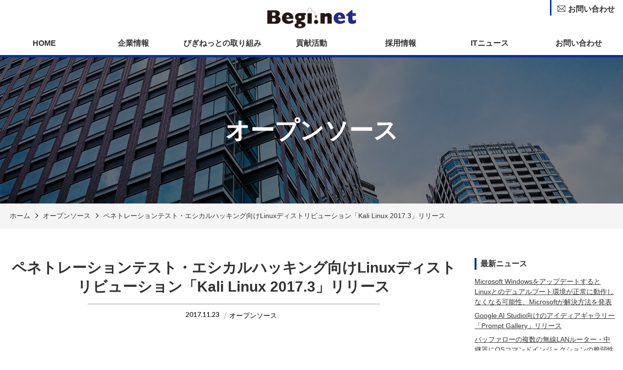

--- FILE ---
content_type: text/html; charset=UTF-8
request_url: https://begi.net/news/archives/10163.html
body_size: 14329
content:
<!DOCTYPE html>
<html lang="ja">

<head>
<meta charset="UTF-8">
    <meta http-equiv="X-UA-Compatible" content="IE=edge">
    <meta name="viewport" content="width=device-width, initial-scale=1.0,shrink-to-fit=no">
    <meta name="format-detection" content="telephone=no">
    <!-- Meta -->
    <meta name="description" content="　ペネトレーションテスト向けLinuxディストリビューション「Kali Linux 2017.3」が11月21日(現地時間)、リリースされた。 　「ペネトレーションテスト」は、ネットワークに接続されているコンピュータに対して侵入を試みること">
    <!-- Stylesheet -->
    <link rel="start" href="https://begi.net/news" title="ホーム">
    <title>ペネトレーションテスト・エシカルハッキング向けLinuxディストリビューション「Kali Linux 2017.3」リリース &#8211; びぎねっとITニュース</title>
<meta name='robots' content='max-image-preview:large' />
<link rel='dns-prefetch' href='//fonts.googleapis.com' />
<link rel="alternate" type="application/rss+xml" title="びぎねっとITニュース &raquo; フィード" href="https://begi.net/news/feed" />
<link rel="alternate" type="application/rss+xml" title="びぎねっとITニュース &raquo; コメントフィード" href="https://begi.net/news/comments/feed" />
<link rel="alternate" type="application/rss+xml" title="びぎねっとITニュース &raquo; ペネトレーションテスト・エシカルハッキング向けLinuxディストリビューション「Kali Linux 2017.3」リリース のコメントのフィード" href="https://begi.net/news/archives/10163.html/feed" />
<link rel="alternate" title="oEmbed (JSON)" type="application/json+oembed" href="https://begi.net/news/wp-json/oembed/1.0/embed?url=https%3A%2F%2Fbegi.net%2Fnews%2Farchives%2F10163.html" />
<link rel="alternate" title="oEmbed (XML)" type="text/xml+oembed" href="https://begi.net/news/wp-json/oembed/1.0/embed?url=https%3A%2F%2Fbegi.net%2Fnews%2Farchives%2F10163.html&#038;format=xml" />
<style id='wp-img-auto-sizes-contain-inline-css' type='text/css'>
img:is([sizes=auto i],[sizes^="auto," i]){contain-intrinsic-size:3000px 1500px}
/*# sourceURL=wp-img-auto-sizes-contain-inline-css */
</style>
<style id='wp-emoji-styles-inline-css' type='text/css'>

	img.wp-smiley, img.emoji {
		display: inline !important;
		border: none !important;
		box-shadow: none !important;
		height: 1em !important;
		width: 1em !important;
		margin: 0 0.07em !important;
		vertical-align: -0.1em !important;
		background: none !important;
		padding: 0 !important;
	}
/*# sourceURL=wp-emoji-styles-inline-css */
</style>
<style id='wp-block-library-inline-css' type='text/css'>
:root{--wp-block-synced-color:#7a00df;--wp-block-synced-color--rgb:122,0,223;--wp-bound-block-color:var(--wp-block-synced-color);--wp-editor-canvas-background:#ddd;--wp-admin-theme-color:#007cba;--wp-admin-theme-color--rgb:0,124,186;--wp-admin-theme-color-darker-10:#006ba1;--wp-admin-theme-color-darker-10--rgb:0,107,160.5;--wp-admin-theme-color-darker-20:#005a87;--wp-admin-theme-color-darker-20--rgb:0,90,135;--wp-admin-border-width-focus:2px}@media (min-resolution:192dpi){:root{--wp-admin-border-width-focus:1.5px}}.wp-element-button{cursor:pointer}:root .has-very-light-gray-background-color{background-color:#eee}:root .has-very-dark-gray-background-color{background-color:#313131}:root .has-very-light-gray-color{color:#eee}:root .has-very-dark-gray-color{color:#313131}:root .has-vivid-green-cyan-to-vivid-cyan-blue-gradient-background{background:linear-gradient(135deg,#00d084,#0693e3)}:root .has-purple-crush-gradient-background{background:linear-gradient(135deg,#34e2e4,#4721fb 50%,#ab1dfe)}:root .has-hazy-dawn-gradient-background{background:linear-gradient(135deg,#faaca8,#dad0ec)}:root .has-subdued-olive-gradient-background{background:linear-gradient(135deg,#fafae1,#67a671)}:root .has-atomic-cream-gradient-background{background:linear-gradient(135deg,#fdd79a,#004a59)}:root .has-nightshade-gradient-background{background:linear-gradient(135deg,#330968,#31cdcf)}:root .has-midnight-gradient-background{background:linear-gradient(135deg,#020381,#2874fc)}:root{--wp--preset--font-size--normal:16px;--wp--preset--font-size--huge:42px}.has-regular-font-size{font-size:1em}.has-larger-font-size{font-size:2.625em}.has-normal-font-size{font-size:var(--wp--preset--font-size--normal)}.has-huge-font-size{font-size:var(--wp--preset--font-size--huge)}.has-text-align-center{text-align:center}.has-text-align-left{text-align:left}.has-text-align-right{text-align:right}.has-fit-text{white-space:nowrap!important}#end-resizable-editor-section{display:none}.aligncenter{clear:both}.items-justified-left{justify-content:flex-start}.items-justified-center{justify-content:center}.items-justified-right{justify-content:flex-end}.items-justified-space-between{justify-content:space-between}.screen-reader-text{border:0;clip-path:inset(50%);height:1px;margin:-1px;overflow:hidden;padding:0;position:absolute;width:1px;word-wrap:normal!important}.screen-reader-text:focus{background-color:#ddd;clip-path:none;color:#444;display:block;font-size:1em;height:auto;left:5px;line-height:normal;padding:15px 23px 14px;text-decoration:none;top:5px;width:auto;z-index:100000}html :where(.has-border-color){border-style:solid}html :where([style*=border-top-color]){border-top-style:solid}html :where([style*=border-right-color]){border-right-style:solid}html :where([style*=border-bottom-color]){border-bottom-style:solid}html :where([style*=border-left-color]){border-left-style:solid}html :where([style*=border-width]){border-style:solid}html :where([style*=border-top-width]){border-top-style:solid}html :where([style*=border-right-width]){border-right-style:solid}html :where([style*=border-bottom-width]){border-bottom-style:solid}html :where([style*=border-left-width]){border-left-style:solid}html :where(img[class*=wp-image-]){height:auto;max-width:100%}:where(figure){margin:0 0 1em}html :where(.is-position-sticky){--wp-admin--admin-bar--position-offset:var(--wp-admin--admin-bar--height,0px)}@media screen and (max-width:600px){html :where(.is-position-sticky){--wp-admin--admin-bar--position-offset:0px}}

/*# sourceURL=wp-block-library-inline-css */
</style><style id='global-styles-inline-css' type='text/css'>
:root{--wp--preset--aspect-ratio--square: 1;--wp--preset--aspect-ratio--4-3: 4/3;--wp--preset--aspect-ratio--3-4: 3/4;--wp--preset--aspect-ratio--3-2: 3/2;--wp--preset--aspect-ratio--2-3: 2/3;--wp--preset--aspect-ratio--16-9: 16/9;--wp--preset--aspect-ratio--9-16: 9/16;--wp--preset--color--black: #000000;--wp--preset--color--cyan-bluish-gray: #abb8c3;--wp--preset--color--white: #ffffff;--wp--preset--color--pale-pink: #f78da7;--wp--preset--color--vivid-red: #cf2e2e;--wp--preset--color--luminous-vivid-orange: #ff6900;--wp--preset--color--luminous-vivid-amber: #fcb900;--wp--preset--color--light-green-cyan: #7bdcb5;--wp--preset--color--vivid-green-cyan: #00d084;--wp--preset--color--pale-cyan-blue: #8ed1fc;--wp--preset--color--vivid-cyan-blue: #0693e3;--wp--preset--color--vivid-purple: #9b51e0;--wp--preset--gradient--vivid-cyan-blue-to-vivid-purple: linear-gradient(135deg,rgb(6,147,227) 0%,rgb(155,81,224) 100%);--wp--preset--gradient--light-green-cyan-to-vivid-green-cyan: linear-gradient(135deg,rgb(122,220,180) 0%,rgb(0,208,130) 100%);--wp--preset--gradient--luminous-vivid-amber-to-luminous-vivid-orange: linear-gradient(135deg,rgb(252,185,0) 0%,rgb(255,105,0) 100%);--wp--preset--gradient--luminous-vivid-orange-to-vivid-red: linear-gradient(135deg,rgb(255,105,0) 0%,rgb(207,46,46) 100%);--wp--preset--gradient--very-light-gray-to-cyan-bluish-gray: linear-gradient(135deg,rgb(238,238,238) 0%,rgb(169,184,195) 100%);--wp--preset--gradient--cool-to-warm-spectrum: linear-gradient(135deg,rgb(74,234,220) 0%,rgb(151,120,209) 20%,rgb(207,42,186) 40%,rgb(238,44,130) 60%,rgb(251,105,98) 80%,rgb(254,248,76) 100%);--wp--preset--gradient--blush-light-purple: linear-gradient(135deg,rgb(255,206,236) 0%,rgb(152,150,240) 100%);--wp--preset--gradient--blush-bordeaux: linear-gradient(135deg,rgb(254,205,165) 0%,rgb(254,45,45) 50%,rgb(107,0,62) 100%);--wp--preset--gradient--luminous-dusk: linear-gradient(135deg,rgb(255,203,112) 0%,rgb(199,81,192) 50%,rgb(65,88,208) 100%);--wp--preset--gradient--pale-ocean: linear-gradient(135deg,rgb(255,245,203) 0%,rgb(182,227,212) 50%,rgb(51,167,181) 100%);--wp--preset--gradient--electric-grass: linear-gradient(135deg,rgb(202,248,128) 0%,rgb(113,206,126) 100%);--wp--preset--gradient--midnight: linear-gradient(135deg,rgb(2,3,129) 0%,rgb(40,116,252) 100%);--wp--preset--font-size--small: 14px;--wp--preset--font-size--medium: 20px;--wp--preset--font-size--large: 24px;--wp--preset--font-size--x-large: 42px;--wp--preset--font-size--normal: 18px;--wp--preset--font-size--huge: 32px;--wp--preset--spacing--20: 0.44rem;--wp--preset--spacing--30: 0.67rem;--wp--preset--spacing--40: 1rem;--wp--preset--spacing--50: 1.5rem;--wp--preset--spacing--60: 2.25rem;--wp--preset--spacing--70: 3.38rem;--wp--preset--spacing--80: 5.06rem;--wp--preset--shadow--natural: 6px 6px 9px rgba(0, 0, 0, 0.2);--wp--preset--shadow--deep: 12px 12px 50px rgba(0, 0, 0, 0.4);--wp--preset--shadow--sharp: 6px 6px 0px rgba(0, 0, 0, 0.2);--wp--preset--shadow--outlined: 6px 6px 0px -3px rgb(255, 255, 255), 6px 6px rgb(0, 0, 0);--wp--preset--shadow--crisp: 6px 6px 0px rgb(0, 0, 0);}:where(.is-layout-flex){gap: 0.5em;}:where(.is-layout-grid){gap: 0.5em;}body .is-layout-flex{display: flex;}.is-layout-flex{flex-wrap: wrap;align-items: center;}.is-layout-flex > :is(*, div){margin: 0;}body .is-layout-grid{display: grid;}.is-layout-grid > :is(*, div){margin: 0;}:where(.wp-block-columns.is-layout-flex){gap: 2em;}:where(.wp-block-columns.is-layout-grid){gap: 2em;}:where(.wp-block-post-template.is-layout-flex){gap: 1.25em;}:where(.wp-block-post-template.is-layout-grid){gap: 1.25em;}.has-black-color{color: var(--wp--preset--color--black) !important;}.has-cyan-bluish-gray-color{color: var(--wp--preset--color--cyan-bluish-gray) !important;}.has-white-color{color: var(--wp--preset--color--white) !important;}.has-pale-pink-color{color: var(--wp--preset--color--pale-pink) !important;}.has-vivid-red-color{color: var(--wp--preset--color--vivid-red) !important;}.has-luminous-vivid-orange-color{color: var(--wp--preset--color--luminous-vivid-orange) !important;}.has-luminous-vivid-amber-color{color: var(--wp--preset--color--luminous-vivid-amber) !important;}.has-light-green-cyan-color{color: var(--wp--preset--color--light-green-cyan) !important;}.has-vivid-green-cyan-color{color: var(--wp--preset--color--vivid-green-cyan) !important;}.has-pale-cyan-blue-color{color: var(--wp--preset--color--pale-cyan-blue) !important;}.has-vivid-cyan-blue-color{color: var(--wp--preset--color--vivid-cyan-blue) !important;}.has-vivid-purple-color{color: var(--wp--preset--color--vivid-purple) !important;}.has-black-background-color{background-color: var(--wp--preset--color--black) !important;}.has-cyan-bluish-gray-background-color{background-color: var(--wp--preset--color--cyan-bluish-gray) !important;}.has-white-background-color{background-color: var(--wp--preset--color--white) !important;}.has-pale-pink-background-color{background-color: var(--wp--preset--color--pale-pink) !important;}.has-vivid-red-background-color{background-color: var(--wp--preset--color--vivid-red) !important;}.has-luminous-vivid-orange-background-color{background-color: var(--wp--preset--color--luminous-vivid-orange) !important;}.has-luminous-vivid-amber-background-color{background-color: var(--wp--preset--color--luminous-vivid-amber) !important;}.has-light-green-cyan-background-color{background-color: var(--wp--preset--color--light-green-cyan) !important;}.has-vivid-green-cyan-background-color{background-color: var(--wp--preset--color--vivid-green-cyan) !important;}.has-pale-cyan-blue-background-color{background-color: var(--wp--preset--color--pale-cyan-blue) !important;}.has-vivid-cyan-blue-background-color{background-color: var(--wp--preset--color--vivid-cyan-blue) !important;}.has-vivid-purple-background-color{background-color: var(--wp--preset--color--vivid-purple) !important;}.has-black-border-color{border-color: var(--wp--preset--color--black) !important;}.has-cyan-bluish-gray-border-color{border-color: var(--wp--preset--color--cyan-bluish-gray) !important;}.has-white-border-color{border-color: var(--wp--preset--color--white) !important;}.has-pale-pink-border-color{border-color: var(--wp--preset--color--pale-pink) !important;}.has-vivid-red-border-color{border-color: var(--wp--preset--color--vivid-red) !important;}.has-luminous-vivid-orange-border-color{border-color: var(--wp--preset--color--luminous-vivid-orange) !important;}.has-luminous-vivid-amber-border-color{border-color: var(--wp--preset--color--luminous-vivid-amber) !important;}.has-light-green-cyan-border-color{border-color: var(--wp--preset--color--light-green-cyan) !important;}.has-vivid-green-cyan-border-color{border-color: var(--wp--preset--color--vivid-green-cyan) !important;}.has-pale-cyan-blue-border-color{border-color: var(--wp--preset--color--pale-cyan-blue) !important;}.has-vivid-cyan-blue-border-color{border-color: var(--wp--preset--color--vivid-cyan-blue) !important;}.has-vivid-purple-border-color{border-color: var(--wp--preset--color--vivid-purple) !important;}.has-vivid-cyan-blue-to-vivid-purple-gradient-background{background: var(--wp--preset--gradient--vivid-cyan-blue-to-vivid-purple) !important;}.has-light-green-cyan-to-vivid-green-cyan-gradient-background{background: var(--wp--preset--gradient--light-green-cyan-to-vivid-green-cyan) !important;}.has-luminous-vivid-amber-to-luminous-vivid-orange-gradient-background{background: var(--wp--preset--gradient--luminous-vivid-amber-to-luminous-vivid-orange) !important;}.has-luminous-vivid-orange-to-vivid-red-gradient-background{background: var(--wp--preset--gradient--luminous-vivid-orange-to-vivid-red) !important;}.has-very-light-gray-to-cyan-bluish-gray-gradient-background{background: var(--wp--preset--gradient--very-light-gray-to-cyan-bluish-gray) !important;}.has-cool-to-warm-spectrum-gradient-background{background: var(--wp--preset--gradient--cool-to-warm-spectrum) !important;}.has-blush-light-purple-gradient-background{background: var(--wp--preset--gradient--blush-light-purple) !important;}.has-blush-bordeaux-gradient-background{background: var(--wp--preset--gradient--blush-bordeaux) !important;}.has-luminous-dusk-gradient-background{background: var(--wp--preset--gradient--luminous-dusk) !important;}.has-pale-ocean-gradient-background{background: var(--wp--preset--gradient--pale-ocean) !important;}.has-electric-grass-gradient-background{background: var(--wp--preset--gradient--electric-grass) !important;}.has-midnight-gradient-background{background: var(--wp--preset--gradient--midnight) !important;}.has-small-font-size{font-size: var(--wp--preset--font-size--small) !important;}.has-medium-font-size{font-size: var(--wp--preset--font-size--medium) !important;}.has-large-font-size{font-size: var(--wp--preset--font-size--large) !important;}.has-x-large-font-size{font-size: var(--wp--preset--font-size--x-large) !important;}
/*# sourceURL=global-styles-inline-css */
</style>

<style id='classic-theme-styles-inline-css' type='text/css'>
/*! This file is auto-generated */
.wp-block-button__link{color:#fff;background-color:#32373c;border-radius:9999px;box-shadow:none;text-decoration:none;padding:calc(.667em + 2px) calc(1.333em + 2px);font-size:1.125em}.wp-block-file__button{background:#32373c;color:#fff;text-decoration:none}
/*# sourceURL=/wp-includes/css/classic-themes.min.css */
</style>
<link rel='stylesheet' id='cmctheme-corporate01-it-bootstrap-css' href='https://begi.net/news/wp-content/themes/cmctheme-corporate01-it/assets/css/bootstrap-grid.min.css?ver=20200414003447' type='text/css' media='all' />
<link rel='stylesheet' id='cmctheme-corporate01-it-assets-css' href='https://begi.net/news/wp-content/themes/cmctheme-corporate01-it/assets/css/style.min.css?ver=20200414003447' type='text/css' media='all' />
<link rel='stylesheet' id='cmctheme-corporate01-it-slick-css' href='https://begi.net/news/wp-content/themes/cmctheme-corporate01-it/assets/css/slick.min.css?ver=20200414003447' type='text/css' media='all' />
<link rel='stylesheet' id='googlefonts-css' href='https://fonts.googleapis.com/css?family=Lato&#038;ver=100.0' type='text/css' media='all' />
<link rel='stylesheet' id='cmctheme-corporate01-it-css' href='https://begi.net/news/wp-content/themes/cmctheme-corporate01-it/style.css?ver=20200414003447' type='text/css' media='all' />
<script type="text/javascript" src="https://begi.net/news/wp-includes/js/jquery/jquery.min.js?ver=3.7.1" id="jquery-core-js"></script>
<script type="text/javascript" src="https://begi.net/news/wp-includes/js/jquery/jquery-migrate.min.js?ver=3.4.1" id="jquery-migrate-js"></script>
<link rel="https://api.w.org/" href="https://begi.net/news/wp-json/" /><link rel="alternate" title="JSON" type="application/json" href="https://begi.net/news/wp-json/wp/v2/posts/10163" /><link rel="EditURI" type="application/rsd+xml" title="RSD" href="https://begi.net/news/xmlrpc.php?rsd" />
<meta name="generator" content="WordPress 6.9" />
<link rel="canonical" href="https://begi.net/news/archives/10163.html" />
<link rel='shortlink' href='https://begi.net/news/?p=10163' />
<style type="text/css">
.header-NavToggle,
.isCurrent .header-Nav_Link:hover,
.isCurrent .header-Nav_Link:focus,
.unit-ToTop_Link:hover,
.unit-ToTop_Link:focus,
.footer-CorpInfo_Label,
.unit-OutlineItem_Link,
.unit-ValueItem_Link,
.unit-ContactBar,
.unit-Pagination_Link[aria-current],
.unit-PageMenu_Links .post-page-numbers:hover,
.unit-PageMenu_Links .post-page-numbers:focus,
.unit-PageMenu_Links .current,
.unit-PageMenu_Links .current:hover,
.unit-PageMenu_Links .current:focus,
.unit-NewsItem_Category {
    background-color: #003399;
}

.unit-ToTop_Link .icon,
.unit-PageNav_Item .icon {
    fill: #003399;
}

.footer-Widget a:hover,
.footer-Widget a:focus,
.side-Widget a:hover,
.side-Widget a:focus,
.footer-Widget.widget_recent_entries .post-date,
.side-Widget.widget_recent_entries .post-date,
.unit-ValueItem_Title,
.unit-NewsItem_Date,
.unit-PageNav_PageLink:hover,
.single-EntryComments a,
.unit-SideBar_Title,
.unit-SideNav_Link:hover,
.error-EntryBody_Title,
.footer-Widget table tbody a,
.side-Widget table tbody a {
    color: #003399;
}

.unit-OutlineItem_Img,
.unit-BlogItem_Img{
    border-bottom-color: #003399;
}
.unit-Body h2,
.single-EntryComments .comment-reply-title{
        border-top-color: #003399;
}
.single-EntryComments .comment-form-comment textarea:focus,
.single-EntryComments .comment-form-author input:focus,
.single-EntryComments .comment-form-email input:focus,
.single-EntryComments .comment-form-url input:focus{
     border-color: #003399;
}

@media screen and (min-width: 992px) {

    .header-Contact a:hover .icon,
    .header-Contact a:focus .icon {
        fill: #003399;
    }

    .header-Contact a:hover,
    .header-Contact a:focus,
    .header-Nav_Item:hover>.header-Nav_Link,
    .header-Nav_Item:focus>.header-Nav_Link,
    .header-Nav_Link:hover,
    .header-Nav_Link:focus {
        color: #003399;
    }

    .isCurrent>.header-Nav_Link {
        background-color: #003399;
    }
    .header-Nav{
        border-bottom-color: #003399;
    }
    .header-Contact, .header-Tel{
        border-left-color: #003399;
    }


}

.header-NavToggle:hover,
.header-NavToggle:focus,
.header-NavToggle[aria-expanded='true'],
.unit-NewsItem,
.unit-BlogItem,
.unit-Pagination_Link:hover,
.unit-Pagination_Link:focus,.unit-EntryItem {
    background-color: #d2e1ff;
}




.wp-block-archives .children li::before, .wp-block-archives li::before, .wp-block-categories .children li::before, .wp-block-categories li::before, .wp-block-categories__list li::before, .wp-block-latest-posts:not(.is-grid) li::before,.side-Widget_Title{
        border-left-color: #003399;
}

.unit-ContactBar {
    background: -webkit-gradient(linear, left top, left bottom, from(#003399), to(#d2e1ff));
    background: linear-gradient(to bottom, #003399 0%, #d2e1ff 100%);

}
.unit-Outline_Wrap {
    background: #003399;
    background: -webkit-gradient(linear, left top, left bottom, from(#003399), to(#d2e1ff));
    background: linear-gradient(to bottom, #003399 0%, #d2e1ff 100%);
}

</style>
<link rel="icon" href="https://begi.net/news/wp-content/uploads/2020/04/cropped-favicon-32x32.png" sizes="32x32" />
<link rel="icon" href="https://begi.net/news/wp-content/uploads/2020/04/cropped-favicon-192x192.png" sizes="192x192" />
<link rel="apple-touch-icon" href="https://begi.net/news/wp-content/uploads/2020/04/cropped-favicon-180x180.png" />
<meta name="msapplication-TileImage" content="https://begi.net/news/wp-content/uploads/2020/04/cropped-favicon-270x270.png" />
		<style type="text/css" id="wp-custom-css">
			.news-social {
	text-align: right;
	margin-bottom: 50px;
}
@media screen and (min-width: 992px){
	.header-Utility{
		width:150px;
	}
}		</style>
		        <div id="fb-root"></div>
<script>(function(d, s, id) {
  var js, fjs = d.getElementsByTagName(s)[0];
  if (d.getElementById(id)) return;
  js = d.createElement(s); js.id = id;
  js.src = "//connect.facebook.net/ja_JP/sdk.js#xfbml=1&version=v2.3";
  fjs.parentNode.insertBefore(js, fjs);
}(document, 'script', 'facebook-jssdk'));</script>

<!-- Global site tag (gtag.js) - Google Analytics -->
<script async src="https://www.googletagmanager.com/gtag/js?id=UA-4793501-8"></script>
<script>
  window.dataLayer = window.dataLayer || [];
  function gtag(){dataLayer.push(arguments);}
  gtag('js', new Date());

  gtag('config', 'UA-4793501-8');
</script></head>

<body class="wp-singular post-template-default single single-post postid-10163 single-format-standard wp-custom-logo wp-theme-cmctheme-corporate01-it">
    <svg aria-hidden="true" style="position: absolute; width: 0; height: 0; overflow: hidden;" version="1.1" xmlns="http://www.w3.org/2000/svg" xmlns:xlink="http://www.w3.org/1999/xlink">
<defs>
<symbol id="icon-tel" viewBox="0 0 32 32">
<title>tel</title>
<path d="M26.7 28.8c-12.956-0.057-23.443-10.544-23.5-23.495l-0-0.005c0.052-1.138 0.962-2.048 2.095-2.1l0.005-0h4.7c1.138 0.052 2.048 0.962 2.1 2.095l0 0.005c-0.001 0.053-0.001 0.115-0.001 0.177 0 1.581 0.257 3.102 0.73 4.524l-0.029-0.101c0.047 0.174 0.074 0.374 0.074 0.58 0 0.584-0.218 1.117-0.576 1.523l0.002-0.002-2.6 2.5c1.828 3.313 4.487 5.972 7.7 7.749l0.1 0.051 2.5-2.6c0.403-0.357 0.936-0.574 1.52-0.574 0.206 0 0.406 0.027 0.596 0.078l-0.016-0.004c1.321 0.445 2.842 0.701 4.423 0.701 0.062 0 0.125-0 0.187-0.001l-0.009 0c1.138 0.052 2.048 0.962 2.1 2.095l0 0.005v4.7c-0.052 1.138-0.962 2.048-2.095 2.1l-0.005 0zM5.3 4.8c-0.276 0-0.5 0.224-0.5 0.5v0c0 12.095 9.805 21.9 21.9 21.9v0c0.276 0 0.5-0.224 0.5-0.5v0-4.7c0-0.003 0-0.005 0-0.008 0-0.296-0.214-0.542-0.496-0.591l-0.004-0.001c-0.087 0.002-0.19 0.003-0.292 0.003-1.687 0-3.305-0.294-4.807-0.834l0.099 0.031c-0.2 0-0.5 0-0.6 0.2l-3 2.9c-0.111 0.128-0.273 0.209-0.455 0.209-0.129 0-0.249-0.041-0.347-0.11l0.002 0.001c-3.949-2.016-7.084-5.151-9.046-8.984l-0.054-0.116c-0.068-0.096-0.109-0.216-0.109-0.345 0-0.182 0.081-0.344 0.208-0.454l0.001-0.001 2.9-3c0.2-0.1 0.2-0.4 0.2-0.6-0.493-1.491-0.785-3.209-0.8-4.992l-0-0.008c-0.050-0.286-0.296-0.5-0.592-0.5-0.003 0-0.006 0-0.009 0h0z"></path>
</symbol>
<symbol id="icon-arw-down" viewBox="0 0 32 32">
<title>arw-down</title>
<path d="M16 22.8l-12.6-12.5 1.2-1.1 11.4 11.4 11.4-11.4 1.2 1.1z"></path>
</symbol>
<symbol id="icon-arw-left" viewBox="0 0 32 32">
<title>arw-left</title>
<path d="M9.2 16l12.5-12.6 1.1 1.2-11.4 11.4 11.4 11.4-1.1 1.2z"></path>
</symbol>
<symbol id="icon-arw-right" viewBox="0 0 32 32">
<title>arw-right</title>
<path d="M22.8 16l-12.5 12.6-1.1-1.2 11.4-11.4-11.4-11.4 1.1-1.2z"></path>
</symbol>
<symbol id="icon-arw-up" viewBox="0 0 32 32">
<title>arw-up</title>
<path d="M16 9.2l12.6 12.5-1.2 1.1-11.4-11.4-11.4 11.4-1.2-1.1z"></path>
</symbol>
<symbol id="icon-book" viewBox="0 0 32 32">
<title>book</title>
<path d="M28.9 4.2c-1.413-0.254-3.039-0.399-4.699-0.4h-0.001c-0.194-0.008-0.422-0.012-0.651-0.012-2.744 0-5.341 0.632-7.653 1.758l0.104-0.046c-2.344-1.137-5.099-1.802-8.010-1.802-0.102 0-0.204 0.001-0.306 0.002l0.015-0c-1.666 0.002-3.288 0.184-4.85 0.528l0.15-0.028h-0.6v22.4l1-0.3c1.253-0.255 2.694-0.4 4.169-0.4 0.046 0 0.092 0 0.138 0l-0.007-0c0.025-0 0.056-0 0.086-0 2.23 0 4.366 0.403 6.339 1.141l-0.125-0.041v1.3h4v-1.3c1.739-0.636 3.747-1.004 5.841-1.004 0.126 0 0.252 0.001 0.377 0.004l-0.019-0c1.592 0.006 3.153 0.115 4.684 0.32l-0.184-0.020 0.9 0.2v-22.2zM4 24.6v-19c1.108-0.184 2.388-0.293 3.693-0.3l0.007-0c0.024-0 0.052-0 0.081-0 2.689 0 5.24 0.59 7.531 1.646l-0.112-0.046v18.9c-2.139-0.949-4.635-1.502-7.26-1.502-0.085 0-0.169 0.001-0.253 0.002l0.013-0c-0.144-0.004-0.314-0.007-0.484-0.007-1.137 0-2.249 0.112-3.324 0.325l0.108-0.018zM28 24.6l-3.8-0.2c-0.111-0.002-0.241-0.004-0.372-0.004-2.527 0-4.943 0.478-7.162 1.35l0.133-0.046v-18.8c2.028-0.952 4.405-1.507 6.911-1.507 0.172 0 0.343 0.003 0.514 0.008l-0.025-0.001 3.8 0.2z"></path>
</symbol>
<symbol id="icon-envelope" viewBox="0 0 32 32">
<title>envelope</title>
<path d="M2.4 5.6v20.8h27.2v-20.8zM16 18.1l-11-10.9h22.1zM11.6 16l-7.6 7.5v-15zM12.7 17.2l3.3 3.2 3.2-3.2 7.7 7.6h-21.9zM20.3 16.1l7.7-7.6v15.2z"></path>
</symbol>
<symbol id="icon-facebook" viewBox="0 0 32 32">
<title>facebook</title>
<path d="M22.3 11.3l-0.5 4.7h-3.7v13.6h-5.6v-13.6h-2.8v-4.7h2.8v-2.8c0-3.8 1.6-6.1 6.1-6.1h3.7v4.7h-2.3c-1.8 0-1.9 0.6-1.9 1.9v2.3z"></path>
</symbol>
<symbol id="icon-twitter" viewBox="0 0 32 32">
<title>twitter</title>
<path d="M26.8 10.5v0.7c0 0.030 0 0.065 0 0.1 0 8.671-7.029 15.7-15.7 15.7-0.035 0-0.070-0-0.106-0l0.005 0c-0.021 0-0.046 0-0.070 0-3.168 0-6.118-0.932-8.591-2.538l0.061 0.037h1.3c0.021 0 0.046 0 0.071 0 2.626 0 5.042-0.904 6.952-2.418l-0.023 0.018c-0.013 0-0.027 0-0.042 0-2.411 0-4.453-1.58-5.147-3.762l-0.011-0.038h2.5c-2.567-0.567-4.465-2.807-4.5-5.496l-0-0.004c0.717 0.423 1.577 0.68 2.494 0.7l0.006 0c-1.516-1.018-2.5-2.726-2.5-4.664 0-0.013 0-0.025 0-0.038v0.002c0.006-1.037 0.303-2.003 0.813-2.823l-0.013 0.023c2.75 3.394 6.849 5.601 11.468 5.799l0.032 0.001c-0.067-0.317-0.106-0.681-0.106-1.053 0-0.087 0.002-0.173 0.006-0.259l-0 0.012c0.066-3.042 2.547-5.482 5.599-5.482 1.567 0 2.984 0.644 4 1.681l0.001 0.001c1.318-0.223 2.495-0.678 3.542-1.324l-0.042 0.024c-0.403 1.291-1.257 2.341-2.375 2.987l-0.025 0.013c1.182-0.124 2.266-0.407 3.277-0.828l-0.077 0.028c-0.789 1.121-1.715 2.079-2.768 2.877l-0.032 0.023z"></path>
</symbol>
</defs>
</svg>
    <header role="banner" class="header-Global" id="top">
        <div class="header-Global_Inner">
            <h1 class="header-SiteName">
                                    <a href="https://begi.net" class="custom-logo-link" rel="home" itemprop="url"><img width="250" height="44" src="https://begi.net/news/wp-content/uploads/2020/04/logo.png" class="custom-logo" alt="びぎねっとロゴ" decoding="async" /></a>                            </h1>
            <nav role="navigation" class="header-Nav" aria-label="サイトメニュー">
                <button class="header-NavToggle d-md-block d-lg-none" aria-expanded="false">
                    <span class="header-NavToggle_Bar"></span>
                    <span class="header-NavToggle_Label" id="header-NavToggle_Label">menu</span>
                </button>
                <ul class="header-Nav_Items"><li class="header-Nav_Item"><a href="https://begi.net/" class="header-Nav_Link">HOME</a></li>
<li class="header-Nav_Item"><a href="https://begi.net/company/" class="header-Nav_Link">企業情報</a>
<ul class="header-NavSecond">
	<li class="header-NavSecond_Item"><a href="https://begi.net/company/overview/" class="header-NavSecond_Link">会社概要・アクセス</a></li>
	<li class="header-NavSecond_Item"><a href="https://begi.net/company/history/" class="header-NavSecond_Link">沿革</a></li>
	<li class="header-NavSecond_Item"><a href="https://begi.net/company/profile/" class="header-NavSecond_Link">代表メッセージ</a></li>
</ul>
</li>
<li class="header-Nav_Item"><a href="https://begi.net/activity/" class="header-Nav_Link">びぎねっとの取り組み</a>
<ul class="header-NavSecond">
	<li class="header-NavSecond_Item"><a href="https://begi.net/activity/planning/" class="header-NavSecond_Link">イベント運営</a></li>
	<li class="header-NavSecond_Item"><a href="https://begi.net/activity/support/" class="header-NavSecond_Link">イベント支援・代行</a></li>
	<li class="header-NavSecond_Item hasChild"><a href="https://begi.net/activity/marketing/" class="header-NavSecond_Link">マーケティングコンサル</a>
	<ul class="header-NavThird">
		<li class="header-NavThird_Item"><a href="https://begi.net/activity/marketing/docomo/" class="header-NavThird_Link">事例1：NTTドコモ様</a></li>
		<li class="header-NavThird_Item"><a href="https://begi.net/activity/marketing/nifcloud/" class="header-NavThird_Link">事例2：富士通クラウドテクノロジーズ（ニフクラ）様</a></li>
	</ul>
</li>
</ul>
</li>
<li class="header-Nav_Item"><a href="https://begi.net/csr/" class="header-Nav_Link">貢献活動</a></li>
<li class="header-Nav_Item"><a href="https://begi.net/recruit/" class="header-Nav_Link">採用情報</a>
<ul class="header-NavSecond">
	<li class="header-NavSecond_Item"><a href="https://begi.net/recruit/jobs/" class="header-NavSecond_Link">募集内容</a></li>
	<li class="header-NavSecond_Item"><a href="https://begi.net/recruit/office/" class="header-NavSecond_Link">はたらく環境</a></li>
	<li class="header-NavSecond_Item"><a href="https://begi.net/recruit/interview1/" class="header-NavSecond_Link">社員インタビュー１</a></li>
	<li class="header-NavSecond_Item"><a href="https://begi.net/recruit/interview2/" class="header-NavSecond_Link">社員インタビュー２</a></li>
</ul>
</li>
<li class="header-Nav_Item"><a href="https://begi.net/news/" class="header-Nav_Link">ITニュース</a></li>
<li class="header-Nav_Item"><a href="https://begi.net/contact/" class="header-Nav_Link">お問い合わせ</a></li>
</ul>                <!-- /#top.header-Global -->
                </nav>
                <div class="header-Utility">
                                <div class="header-Contact">
                    <a href="https://begi.net/contact" class="header-Contact_Link">
                        <svg class="icon icon-envelope" aria-hidden="true"><use xlink:href="#icon-envelope"></use></svg>

                        <span class="header-Contact_Label">お問い合わせ</span>
                    </a>
                </div>
                            </div>
        </div>
        <!-- /.header-Global -->
    </header>
    <main role="main" class="content">




<article class="single">
    <header class="unit-PageHeader">
        <h1 class="unit-PageHeader_Title">
            オープンソース        </h1>
        <nav class="unit-BreadCrumb" role="navigation" aria-label="現在のページ">	<ul class="unit-BreadCrumb_Items">
	    <li class="unit-BreadCrumb_Item"><a href="https://begi.net/news/"  class="unit-BreadCrumb_Link">ホーム</a></li>
	    <li class="unit-BreadCrumb_Item"><a href="https://begi.net/news/archives/category/%e3%82%aa%e3%83%bc%e3%83%97%e3%83%b3%e3%82%bd%e3%83%bc%e3%82%b9"  class="unit-BreadCrumb_Link">オープンソース</a></li>
	    <li class="unit-BreadCrumb_Item"><a href="https://begi.net/news/archives/10163.html" aria-current="page" class="unit-BreadCrumb_Link">ペネトレーションテスト・エシカルハッキング向けLinuxディストリビューション「Kali Linux 2017.3」リリース</a></li>
	</ul>
</nav>
        <!-- /.unit-PageHeader -->
    </header>
    <div class="container-fluid">
        <div class="row">
            <div class="col-lg-9">
                <section class="single-Entry">
                    <header class="single-EntryHeader">
                        <h1 class="single-EntryHeader_Title">
                            ペネトレーションテスト・エシカルハッキング向けLinuxディストリビューション「Kali Linux 2017.3」リリース                        </h1>
                        <ul class="unit-EntryMeta">
                            <li class="unit-EntryMeta_Item unit-EntryMeta_Date">
                                <time datetime=" 2017-11-23">
                                    2017.11.23</time>
                            </li>
                                                        <li class="unit-EntryMeta_Item unit-EntryMeta_Category">
                                                                <a href="https://begi.net/news/archives/category/%e3%82%aa%e3%83%bc%e3%83%97%e3%83%b3%e3%82%bd%e3%83%bc%e3%82%b9" class="unit-EntryMeta_Link">
                                    オープンソース</a>&nbsp;
                                                            </li>
                                                                                </ul>
                        <!-- /.single-EntryHeader -->
                    </header>
                                        <div class="unit-Body">

                        <p>　ペネトレーションテスト向けLinuxディストリビューション<A HREF="https://www.kali.org/">「Kali Linux 2017.3」</A>が11月21日(現地時間)、リリースされた。</p>
<p>　「ペネトレーションテスト」は、ネットワークに接続されているコンピュータに対して侵入を試みることによってシステムに脆弱性がないかをテストするテスト。「Kali Linux」はDebian GNU/Linuxをベースとし、ペネトレーションテストやエシカルハッキング（破壊目的でないハッキング）機能を多数搭載したLinuxディストリビューション。</p>
<p>　「Kali Linux 2017.3」はカーネルに「Linux 4.3.10」を採用、デフォルトにおけるCIFSのSamba 3.0への対応、TLSサポート統合などが加わっている。また、階層型ノート機能「CherryTree」ツールが追加されるなど複数の機能が追加されたほか、不具合も修正されている。</p>
<p>　「Kali Linux 2017.3」はISOイメージのほかVirtualBox、VMWare、Hyper-Vなどに向けた仮想マシンイメージが<A HREF="https://www.kali.org/downloads/">Webサイト</A>に公開されている。</p>
<p align="right">(川原 龍人/びぎねっと)</p>
<p><b>[関連リンク]</b><br />
<A HREF="https://www.kali.org/releases/kali-linux-2017-3-release/">プレスリリース</A></p>
                                            </div>
    <div class="news-social">
<a href="https://b.hatena.ne.jp/entry/https://begi.net/news/archives/10163.html" class="hatena-bookmark-button" data-hatena-bookmark-layout="standard" title="このエントリーをは>てなブックマークに追加"><img src="https://b.st-hatena.com/images/entry-button/button-only.gif" alt="このエントリーをはてなブックマークに追加" width="20" height="20" style="border: none;" /></a><script type="text/javascript" src="https://b.st-hatena.com/js/bookmark_button.js" charset="utf-8" async="async"></script>
<a href="https://twitter.com/share" class="twitter-share-button" data-url="https://begi.net/news/archives/10163.html" data-count="horizontal">Tweet</a><script type="text/javascript" src="https://platf
orm.twitter.com/widgets.js"></script>
<div class="fb-like" data-href="https://begi.net/news/archives/10163.html" data-layout="button" data-action="like" data-show-faces="false" data-share="true"></div>
    </div>
                </section>
                                <aside class="unit-PageNav">
                    <ul class="unit-PageNav_Items">
                        <li class="unit-PageNav_Item unit-PageNav_Prev">
                                                        <svg class="icon icon-arw-left">
                                <use xlink:href="#icon-arw-left"></use>
                            </svg>
                            <a href="https://begi.net/news/archives/10161.html" class="unit-PageNav_PageLink">
                                「Samba 4.7.3/4.6.11/4.5.15」リリース                            </a>
                                                    </li>
                        <li class="unit-PageNav_Item unit-PageNav_Next">
                                                        <a href="https://begi.net/news/archives/10166.html" class="unit-PageNav_PageLink">
                                Red Hat、「Red Hat OpenShift Container Platform 3.7」を発表                            </a>
                            <svg class="icon icon-arw-right">
                                <use xlink:href="#icon-arw-right"></use>
                            </svg>
                                                    </li>
                    </ul>
                    <!-- /.unit-PageNav -->
                </aside>
            </div>
            <!-- Sidebar -->
            <aside class="unit-SideBar col-lg-3">
                  
		<section class="side-Widget widget_recent_entries">
		<h2 class="side-Widget_Title">最新ニュース</h2>

		<ul>
											<li>
					<a href="https://begi.net/news/archives/17867.html">Microsoft WindowsをアップデートするとLinuxとのデュアルブート環境が正常に動作しなくなる可能性、Microsoftが解決方法を発表</a>
									</li>
											<li>
					<a href="https://begi.net/news/archives/17863.html">Google AI Studio向けのアイディアギャラリー「Prompt Gallery」リリース</a>
									</li>
											<li>
					<a href="https://begi.net/news/archives/17865.html">バッファローの複数の無線LANルーター・中継器にOSコマンドインジェクションの脆弱性が存在するとして注意喚起を発表</a>
									</li>
											<li>
					<a href="https://begi.net/news/archives/17861.html">「Wine 9.16.0」リリース</a>
									</li>
											<li>
					<a href="https://begi.net/news/archives/17858.html">「FreeBSD 13.4-RELEASE」リリース</a>
									</li>
					</ul>

		</section><section class="side-Widget widget_categories"><h2 class="side-Widget_Title">カテゴリー</h2>

			<ul>
					<li class="cat-item cat-item-23"><a href="https://begi.net/news/archives/category/ai">AI・データサイエンス</a> (97)
</li>
	<li class="cat-item cat-item-15"><a href="https://begi.net/news/archives/category/%e3%81%9d%e3%81%ae%e4%bb%96%e3%81%ae%e3%82%b3%e3%83%b3%e3%83%94%e3%83%a5%e3%83%bc%e3%82%bf%e3%83%8b%e3%83%a5%e3%83%bc%e3%82%b9">その他のコンピュータニュース</a> (227)
</li>
	<li class="cat-item cat-item-18"><a href="https://begi.net/news/archives/category/%e3%82%a4%e3%83%99%e3%83%b3%e3%83%88">イベント</a> (30)
</li>
	<li class="cat-item cat-item-13"><a href="https://begi.net/news/archives/category/%e3%82%aa%e3%83%bc%e3%83%97%e3%83%b3%e3%82%bd%e3%83%bc%e3%82%b9">オープンソース</a> (5,730)
</li>
	<li class="cat-item cat-item-27"><a href="https://begi.net/news/archives/category/%e3%82%af%e3%83%a9%e3%82%a6%e3%83%89">クラウド</a> (9)
</li>
	<li class="cat-item cat-item-14"><a href="https://begi.net/news/archives/category/%e3%82%b5%e3%83%bc%e3%83%90%e3%83%bc%ef%bc%8f%e3%83%8d%e3%83%83%e3%83%88%e3%83%af%e3%83%bc%e3%82%af">サーバー／ネットワーク</a> (462)
</li>
	<li class="cat-item cat-item-17"><a href="https://begi.net/news/archives/category/%e3%82%bb%e3%82%ad%e3%83%a5%e3%83%aa%e3%83%86%e3%82%a3">セキュリティ</a> (343)
</li>
	<li class="cat-item cat-item-11"><a href="https://begi.net/news/archives/category/security">セキュリティ情報</a> (392)
</li>
	<li class="cat-item cat-item-16"><a href="https://begi.net/news/archives/category/%e3%82%bb%e3%82%ad%e3%83%a5%e3%83%aa%e3%83%86%e3%82%a3%e6%83%85%e5%a0%b1">セキュリティ情報</a> (141)
</li>
	<li class="cat-item cat-item-4"><a href="https://begi.net/news/archives/category/news">ニュース</a> (151)
<ul class='children'>
	<li class="cat-item cat-item-10"><a href="https://begi.net/news/archives/category/news/misc">その他のコンピュータニュース</a> (9)
</li>
	<li class="cat-item cat-item-6"><a href="https://begi.net/news/archives/category/news/opensource">オープンソース</a> (4)
</li>
	<li class="cat-item cat-item-7"><a href="https://begi.net/news/archives/category/news/server-network">サーバー／ネットワーク</a> (1)
</li>
	<li class="cat-item cat-item-20"><a href="https://begi.net/news/archives/category/news/hardware-news">ハードウェア</a> (3)
</li>
	<li class="cat-item cat-item-5"><a href="https://begi.net/news/archives/category/news/hardware">ハードウェア</a> (2)
</li>
	<li class="cat-item cat-item-8"><a href="https://begi.net/news/archives/category/news/virtualization">仮想化技術</a> (12)
</li>
	<li class="cat-item cat-item-22"><a href="https://begi.net/news/archives/category/news/%e9%96%8b%e7%99%ba">開発</a> (117)
</li>
</ul>
</li>
	<li class="cat-item cat-item-21"><a href="https://begi.net/news/archives/category/%e3%83%8f%e3%83%bc%e3%83%89%e3%82%a6%e3%82%a7%e3%82%a2">ハードウェア</a> (105)
</li>
	<li class="cat-item cat-item-24"><a href="https://begi.net/news/archives/category/%e3%83%aa%e3%83%a2%e3%83%bc%e3%83%88%e3%83%af%e3%83%bc%e3%82%af">リモートワーク</a> (37)
</li>
	<li class="cat-item cat-item-19"><a href="https://begi.net/news/archives/category/%e4%bb%ae%e6%83%b3%e5%8c%96%e6%8a%80%e8%a1%93">仮想化技術</a> (253)
</li>
	<li class="cat-item cat-item-1"><a href="https://begi.net/news/archives/category/uncategorized">未分類</a> (63)
</li>
	<li class="cat-item cat-item-26"><a href="https://begi.net/news/archives/category/%e9%96%8b%e7%99%ba%e3%83%bb%e3%83%97%e3%83%ad%e3%82%b0%e3%83%a9%e3%83%9f%e3%83%b3%e3%82%b0">開発・プログラミング</a> (140)
</li>
			</ul>

			</section>
            </aside>
            <!-- /Sidebar -->
        </div>
    </div>
    <!-- /.single-Container -->
</article>

</main>
<div class="unit-ToTop">
    <a href="#top" class="unit-ToTop_Link">
        <svg class="icon icon-arw-up" role="img" aria-label="ページの先頭へ"><use xlink:href="#icon-arw-up"></use></svg>

    </a>
    <!-- /.unit-ToTop -->
</div>
<div class="footer-Wrap">
            <aside class="unit-ContactBar">
            <div class="container-fluid">
                <h2 class="unit-ContactBar_Title">
                    <span>
                        お問い合わせ・ご相談                    </span>
                </h2>
                <div class="row justify-content-center">
                    <div class="col-12">
                                                    <ul class="unit-Contact row justify-content-center">
                                                                    <li class="unit-Contact_Tel col-12 d-sm-none">
                                        <a href="tel:0357749461" class="unit-Contact_Link">
                                            <span class="unit-Contact_Label">電話</span>
                                            <span class="unit-Contact_Num">03-5774-9461</span>
                                                                                            <small>（受付時間：平日 11:00～17:00）</small>
                                                                                    </a>
                                    </li>
                                    <li class="unit-Contact_Tel unit-Contact_Tel-pc d-none col-sm-6 col-md-4">
                                            <span class="unit-Contact_Label">電話</span>
                                            <span class="unit-Contact_Num">03-5774-9461</span>
                                                                                            <small>（受付時間：平日 11:00～17:00）</small>
                                                                                </li>
                                                                                                    <li class="unit-Contact_Mail  col-sm-12  col-md-4">
                                        <a href="https://begi.net/contact" class="unit-Contact_Link">
                                            <svg class="icon icon-envelope"><use xlink:href="#icon-envelope"></use></svg>お問い合わせフォーム                                        </a>
                                    </li>
                                                            </ul>
                        
                    </div>
                                    </div>
            </div>
            <!-- ./unit-ContactBar -->
        </aside>
        <footer role="contentinfo" class="footer-Global">
        <div class="container-fluid">
            <div class="row">
                                    <div class="col-md-4">
                        <aside class="footer-Widget widget_text"><h2 class="footer-Widget_Title">関連サイト</h2>
			<div class="textwidget"><ul>
<li><a href="https://www.ospn.jp/" target="_blank" rel="noopener">オープンソースカンファレンス（OSC）</a></li>
<li><a href="https://virtualtech.jp/" target="_blank" rel="noopener">日本仮想化技術株式会社</a>
<ul>
<li><a href="https://tech.virtualtech.jp/" target="_blank" rel="noopener">仮想化通信（エンジニアブログ）</a></li>
</ul>
</li>
</ul>
</div>
		</aside>                    </div>
                                    <div class="col-md-4">
                        <aside class="footer-Widget widget_text"><h2 class="footer-Widget_Title">サイトマップ</h2>
			<div class="textwidget"><ul>
<li>企業情報
<ul>
<li><a href="https://begi.net/overview/">会社概要・アクセス</a></li>
<li><a href="https://begi.net/history/">沿革</a></li>
<li><a href="https://begi.net/profile/">代表メッセージ</a></li>
</ul>
</li>
<li>びぎねっとの取り組み
<ul>
<li><a href="https://begi.net/planning/">イベント運営</a></li>
<li><a href="https://begi.net/support/">イベント支援・代行</a></li>
<li><a href="https://begi.net/marketing/">マーケティングコンサル</a>
<ul>
<li><a href="https://begi.net/marketing/docomo/">事例1：NTTドコモ様</a></li>
<li><a href="https://begi.net/nifcloud/">事例2：富士通クラウドテクノロジーズ（ニフクラ）様</a></li>
</ul>
</li>
<li><a href="https://begi.net/csr/">貢献活動</a></li>
</ul>
</li>
<li>採用情報
<ul>
<li><a href="https://begi.net/jobs/">募集内容</a></li>
<li><a href="https://begi.net/office/">はたらく環境</a></li>
<li><a href="https://begi.net/interview1/">社員インタビュー1</a></li>
<li><a href="https://begi.net/interview2/">社員インタビュー2</a></li>
</ul>
</li>
<li><a href="/news/">ITニュース</a></li>
<li><a href="https://begi.net/contact/">お問い合わせ</a></li>
<li><a href="https://begi.net/policy/">プライバシーポリシー</a></li>
</ul>
</div>
		</aside>                    </div>
                                <div class="col-md-4">
                    <address class="footer-Address">
                        <div class="footer-Address_label">
                            <p>びぎねっとITニュース</p>
                        </div>
                        <div class="footer-Address_Description">
                                                            <dl class="footer-CorpInfo">
                                                                            <dt class="footer-CorpInfo_Label">所在地</dt>
                                        <dd class="footer-CorpInfo_Description">〒150-0002<br />
東京都渋谷区渋谷1-8-1　第3西青山ビル8F </dd>
                                                                                                                <dt class="footer-CorpInfo_Label">電話</dt>
                                        <dd class="footer-CorpInfo_Description">03-5774-9461</dd>
                                                                                                                <dt class="footer-CorpInfo_Label">FAX</dt>
                                        <dd class="footer-CorpInfo_Description">03-5774-9462</dd>
                                                                                                        </dl>
                                                                                </div>
                    </address>
                </div>
            </div>
        </div>
        <div class="footer-Nav">
              </div>

        <p class="footer-Copyright"><small>©Begi.net Inc. All Rights Reserved.</small></p>
    </footer>
</div>
<!-- GlobalNavigation -->
<script>
(function() {
    // ToggleMenu
    var menuBtn = document.querySelector('[aria-label="サイトメニュー"] button');
    var menuPanel = menuBtn.nextElementSibling;
    var menuText = document.getElementById('header-NavToggle_Label');
    menuPanel.hidden = true;
    document.addEventListener('DOMContentLoaded', function() {
        var mediaQuery = window.matchMedia('screen and (max-width: 992px)');

        function checkBreakPoint(mediaQuery) {
            if (mediaQuery.matches) {
                menuBtn.setAttribute('aria-expanded', 'false');
                menuPanel.hidden = true;
            } else {
                menuPanel.hidden = false;
                menuBtn.removeAttribute('aria-expanded');
            }
        }
        menuBtn.addEventListener('click', function() {
            var panelStatus = this.getAttribute('aria-expanded') === 'true';
            this.setAttribute('aria-expanded', String(!panelStatus));
            menuPanel.hidden = panelStatus;
        });
        mediaQuery.addListener(checkBreakPoint);
        checkBreakPoint(mediaQuery);
    });
})();

</script>

<script type="speculationrules">
{"prefetch":[{"source":"document","where":{"and":[{"href_matches":"/news/*"},{"not":{"href_matches":["/news/wp-*.php","/news/wp-admin/*","/news/wp-content/uploads/*","/news/wp-content/*","/news/wp-content/plugins/*","/news/wp-content/themes/cmctheme-corporate01-it/*","/news/*\\?(.+)"]}},{"not":{"selector_matches":"a[rel~=\"nofollow\"]"}},{"not":{"selector_matches":".no-prefetch, .no-prefetch a"}}]},"eagerness":"conservative"}]}
</script>
<script type="text/javascript" src="https://begi.net/news/wp-content/themes/cmctheme-corporate01-it/assets/plugins/slick/slick.js?ver=100.0" id="cmctheme-corporate01-it-slick-js-js"></script>
<script type="text/javascript" src="https://begi.net/news/wp-content/themes/cmctheme-corporate01-it/assets/js/init.min.js?ver=100.0" id="cmctheme-corporate01-it-init-js-js"></script>
<script id="wp-emoji-settings" type="application/json">
{"baseUrl":"https://s.w.org/images/core/emoji/17.0.2/72x72/","ext":".png","svgUrl":"https://s.w.org/images/core/emoji/17.0.2/svg/","svgExt":".svg","source":{"concatemoji":"https://begi.net/news/wp-includes/js/wp-emoji-release.min.js?ver=6.9"}}
</script>
<script type="module">
/* <![CDATA[ */
/*! This file is auto-generated */
const a=JSON.parse(document.getElementById("wp-emoji-settings").textContent),o=(window._wpemojiSettings=a,"wpEmojiSettingsSupports"),s=["flag","emoji"];function i(e){try{var t={supportTests:e,timestamp:(new Date).valueOf()};sessionStorage.setItem(o,JSON.stringify(t))}catch(e){}}function c(e,t,n){e.clearRect(0,0,e.canvas.width,e.canvas.height),e.fillText(t,0,0);t=new Uint32Array(e.getImageData(0,0,e.canvas.width,e.canvas.height).data);e.clearRect(0,0,e.canvas.width,e.canvas.height),e.fillText(n,0,0);const a=new Uint32Array(e.getImageData(0,0,e.canvas.width,e.canvas.height).data);return t.every((e,t)=>e===a[t])}function p(e,t){e.clearRect(0,0,e.canvas.width,e.canvas.height),e.fillText(t,0,0);var n=e.getImageData(16,16,1,1);for(let e=0;e<n.data.length;e++)if(0!==n.data[e])return!1;return!0}function u(e,t,n,a){switch(t){case"flag":return n(e,"\ud83c\udff3\ufe0f\u200d\u26a7\ufe0f","\ud83c\udff3\ufe0f\u200b\u26a7\ufe0f")?!1:!n(e,"\ud83c\udde8\ud83c\uddf6","\ud83c\udde8\u200b\ud83c\uddf6")&&!n(e,"\ud83c\udff4\udb40\udc67\udb40\udc62\udb40\udc65\udb40\udc6e\udb40\udc67\udb40\udc7f","\ud83c\udff4\u200b\udb40\udc67\u200b\udb40\udc62\u200b\udb40\udc65\u200b\udb40\udc6e\u200b\udb40\udc67\u200b\udb40\udc7f");case"emoji":return!a(e,"\ud83e\u1fac8")}return!1}function f(e,t,n,a){let r;const o=(r="undefined"!=typeof WorkerGlobalScope&&self instanceof WorkerGlobalScope?new OffscreenCanvas(300,150):document.createElement("canvas")).getContext("2d",{willReadFrequently:!0}),s=(o.textBaseline="top",o.font="600 32px Arial",{});return e.forEach(e=>{s[e]=t(o,e,n,a)}),s}function r(e){var t=document.createElement("script");t.src=e,t.defer=!0,document.head.appendChild(t)}a.supports={everything:!0,everythingExceptFlag:!0},new Promise(t=>{let n=function(){try{var e=JSON.parse(sessionStorage.getItem(o));if("object"==typeof e&&"number"==typeof e.timestamp&&(new Date).valueOf()<e.timestamp+604800&&"object"==typeof e.supportTests)return e.supportTests}catch(e){}return null}();if(!n){if("undefined"!=typeof Worker&&"undefined"!=typeof OffscreenCanvas&&"undefined"!=typeof URL&&URL.createObjectURL&&"undefined"!=typeof Blob)try{var e="postMessage("+f.toString()+"("+[JSON.stringify(s),u.toString(),c.toString(),p.toString()].join(",")+"));",a=new Blob([e],{type:"text/javascript"});const r=new Worker(URL.createObjectURL(a),{name:"wpTestEmojiSupports"});return void(r.onmessage=e=>{i(n=e.data),r.terminate(),t(n)})}catch(e){}i(n=f(s,u,c,p))}t(n)}).then(e=>{for(const n in e)a.supports[n]=e[n],a.supports.everything=a.supports.everything&&a.supports[n],"flag"!==n&&(a.supports.everythingExceptFlag=a.supports.everythingExceptFlag&&a.supports[n]);var t;a.supports.everythingExceptFlag=a.supports.everythingExceptFlag&&!a.supports.flag,a.supports.everything||((t=a.source||{}).concatemoji?r(t.concatemoji):t.wpemoji&&t.twemoji&&(r(t.twemoji),r(t.wpemoji)))});
//# sourceURL=https://begi.net/news/wp-includes/js/wp-emoji-loader.min.js
/* ]]> */
</script>

<script>
        jQuery('.unit-Slider').slick({
        arrows: false,
        autoplay: true,
        autoplaySpeed: 5000,
        dots:false,
        fade:true,
        infinite: true
    });
</script>
</body>

</html>


--- FILE ---
content_type: text/css
request_url: https://begi.net/news/wp-content/themes/cmctheme-corporate01-it/assets/css/style.min.css?ver=20200414003447
body_size: 10490
content:
/*! normalize.css v8.0.0 | MIT License | github.com/necolas/normalize.css */html{line-height:1.15;-webkit-text-size-adjust:100%}body{margin:0}h1{font-size:2em;margin:.67em 0}hr{-webkit-box-sizing:content-box;box-sizing:content-box;height:0;overflow:visible}pre{font-family:monospace;font-size:1em}a{background-color:transparent}abbr[title]{border-bottom:none;text-decoration:underline;-webkit-text-decoration:underline dotted;text-decoration:underline dotted}b,strong{font-weight:bolder}code,kbd,samp{font-family:monospace,monospace;font-size:1em}small{font-size:80%}sub,sup{font-size:75%;line-height:0;position:relative;vertical-align:baseline}sub{bottom:-.25em}sup{top:-.5em}img{border-style:none}button,input,optgroup,select,textarea{font-family:inherit;font-size:100%;line-height:1.15;margin:0}button,input{overflow:visible}button,select{text-transform:none}[type=button],[type=reset],[type=submit],button{-webkit-appearance:button}[type=button]::-moz-focus-inner,[type=reset]::-moz-focus-inner,[type=submit]::-moz-focus-inner,button::-moz-focus-inner{border-style:none;padding:0}[type=button]:-moz-focusring,[type=reset]:-moz-focusring,[type=submit]:-moz-focusring,button:-moz-focusring{outline:1px dotted ButtonText}fieldset{padding:.35em .75em .625em}legend{-webkit-box-sizing:border-box;box-sizing:border-box;color:inherit;display:table;max-width:100%;padding:0;white-space:normal}progress{vertical-align:baseline}textarea{overflow:auto}[type=checkbox],[type=radio]{-webkit-box-sizing:border-box;box-sizing:border-box;padding:0}[type=number]::-webkit-inner-spin-button,[type=number]::-webkit-outer-spin-button{height:auto}[type=search]{-webkit-appearance:textfield;outline-offset:-2px}[type=search]::-webkit-search-decoration{-webkit-appearance:none}::-webkit-file-upload-button{-webkit-appearance:button;font:inherit}details{display:block}summary{display:list-item}template{display:none}[hidden]{display:none}html{font-family:sans-serif;line-height:1}body{font-size:1rem;position:relative;margin:0;padding:0;color:#000;background-color:#fff}main{display:block}address,em{font-style:normal}a{-webkit-transition:all .2s ease-in-out;transition:all .2s ease-in-out}a:active,a:focus,a:hover,a:visited{text-decoration:none}p{margin-top:0}figure{margin:0}header,nav{line-height:1}input[type=button],input[type=search],input[type=submit]{-webkit-box-sizing:border-box;box-sizing:border-box;cursor:pointer;border:none;border-radius:0;-webkit-appearance:button;-moz-appearance:button;appearance:button}input[type=button]::-webkit-search-decoration,input[type=search]::-webkit-search-decoration,input[type=submit]::-webkit-search-decoration{display:none}.unit-Outline_Wrap,.unit-Wrap,.unit-Wrap-colored,.unit-Wrap-value{padding-top:45px;padding-bottom:45px}.error-EntryBody,.footer-Global{padding-top:45px}.error-EntryBody_LinkBox,.footer-Nav,.unit-PageMenu{margin-top:30px;margin-bottom:30px}.unit-ValueItem_LinkBox{margin-top:15px}.footer-Nav_Items,.footer-Sns,.header-NavSecond,.header-NavThird,.header-Nav_Items,.single-EntryComments .commentlist,.single-EntryComments .commentlist .children,.unit-BlogMeta,.unit-BreadCrumb_Items,.unit-Contact,.unit-EntryMeta,.unit-NewsItems,.unit-PageNav_Items,.unit-Pagination_Items,.unit-SideNavThird,.unit-SideNav_Items{padding:0;list-style-type:none}.header-Contact_Label,.sr-only{position:absolute;overflow:hidden;clip:rect(0,0,0,0);width:1px;height:1px;margin:-1px;padding:0;border:0}.unit-BlogMeta_Date:after,.unit-EntryMeta_Category:before,.unit-EntryMeta_Tags:before{display:inline-block;width:1px;height:1em;margin-right:.3em;margin-left:.3em;content:"";-webkit-transform:skew(-20deg) translateY(.2em);transform:skew(-20deg) translateY(.2em);background-color:#999}.header-Global_Inner{min-height:45px;background-color:#fff}.header-SiteName{width:190px;min-height:45px;margin:0;padding:12px 0 0 10px}.header-SiteName .custom-logo-link,.header-SiteName_Link{line-height:1;display:block;text-decoration:none;color:#000;font-size:1.125rem}.header-SiteName .custom-logo-link img{display:block;width:100%;height:auto}.header-Utility{position:absolute;z-index:3;top:0;right:45px}.header-Tel{font-family:Lato,sans-serif;font-size:1rem}.header-Contact{right:45px;width:45px;height:45px}.header-Contact a{display:block;height:45px;padding-top:10px;text-align:center;color:#fff;background-color:#f5f5f5}.header-Contact a:focus,.header-Contact a:hover{background-color:#000}.header-Contact a:focus .icon,.header-Contact a:hover .icon{fill:#fff}.header-Contact .icon{width:25px;height:25px;fill:#333}.header-NavToggle{position:absolute;top:0;right:0;width:45px;height:45px;padding:15px 7px 0;cursor:pointer;border:none;background-color:#bf2929;-webkit-transition:all .2s ease-in-out;transition:all .2s ease-in-out}.header-NavToggle:focus,.header-NavToggle:hover{background-color:#f02d2d}.header-NavToggle_Bar{display:block;width:100%;height:2px;content:"";-webkit-transition:all .2s ease-in-out;transition:all .2s ease-in-out;background-color:#fff}.header-NavToggle_Bar::after,.header-NavToggle_Bar::before{display:block;width:100%;height:2px;content:"";-webkit-transition:all .2s ease-in-out;transition:all .2s ease-in-out;background-color:#fff}.header-NavToggle_Bar:before{-webkit-transform:translateY(-10px);transform:translateY(-10px)}.header-NavToggle_Bar:after{-webkit-transform:translateY(7px);transform:translateY(7px)}.header-NavToggle_Label{display:block;margin-top:13px;text-align:center;text-transform:uppercase;color:#fff;font-family:Lato,sans-serif;font-size:.625rem}.header-NavToggle[aria-expanded=true]{background-color:#f02d2d}.header-NavToggle[aria-expanded=true] .header-NavToggle_Bar{background-color:transparent}.header-NavToggle[aria-expanded=true] .header-NavToggle_Bar:before{-webkit-transform:translateY(0) rotate(45deg);transform:translateY(0) rotate(45deg)}.header-NavToggle[aria-expanded=true] .header-NavToggle_Bar:after{-webkit-transform:translateY(-3px) rotate(-45deg);transform:translateY(-3px) rotate(-45deg)}.header-Nav_Items{height:100%;margin-top:0;margin-bottom:0;border-top:1px solid #d9d9d9}.header-NavToggle[aria-expanded=true]+.header-Nav_Items{visibility:visible;-webkit-animation:navToggle-In .5s ease-in-out;animation:navToggle-In .5s ease-in-out}.header-Nav_Item{border-bottom:1px dotted #d9d9d9;font-size:.875rem}.header-Nav_Link{position:relative;display:block;padding:.9em .7em;text-decoration:none;color:#333;background-color:transparent}.header-Nav_Link:focus,.header-Nav_Link:hover{background-color:#f5f5f5}.isCurrent .header-Nav_Link:focus,.isCurrent .header-Nav_Link:hover{color:#fff!important;background-color:#bf2929}.header-NavSecond_Item{background-color:#f5f5f5;font-size:.875rem}.header-NavSecond_Link{line-height:1.3;position:relative;display:block;padding:.7em .5em .7em 1.5em;text-decoration:none;color:#333}.header-NavSecond_Link:focus{color:#fff;background-color:#999}.header-NavSecond_Link:before{position:absolute;top:1.3em;left:.7em;display:block;width:3px;height:3px;content:"";border-radius:50%;background-color:#333}.header-NavThird_Item{background-color:#999}.header-NavThird_Link{line-height:1.3;position:relative;display:block;padding:.7em .5em .7em 2.5em;text-decoration:none;color:#fff}.header-NavThird_Link:before{position:absolute;top:1.4em;left:1.5em;display:block;width:5px;height:1px;content:"";background-color:#333}.content .container-fluid{max-width:1280px}.unit-EyeCatch{margin-bottom:2em}.unit-EyeCatch img{display:block;width:100%;height:auto}.unit-Body{line-height:1.7;font-size:1rem}.unit-Body h2,.unit-Body h3,.unit-Body h4,.unit-Body h5,.unit-Body h6{line-height:1.5;margin-top:0;margin-bottom:1.5em;color:#333}.unit-Body h2{padding:.5em;border-top:3px solid #bf2929;background-color:#f5f5f5;font-size:1.25rem}.unit-Body h3{padding:.5em;border-bottom:3px solid #d9d9d9;font-size:1.1875rem}.unit-Body h4{padding:.5em;border-bottom:1px dashed #d9d9d9;font-size:1.125rem}.unit-Body h5{font-size:1.125rem}.unit-Body h6{font-size:1.125rem}.unit-Body>dl,.unit-Body>ol,.unit-Body>p,.unit-Body>ul{margin:0 0 2em}.unit-Body dt{font-weight:700}.unit-Body dd{margin-bottom:.3em;margin-left:0}.unit-Body ol:not(.hoge),.unit-Body ul:not([class^=wp-]){padding-left:1.5em}.unit-Body a{color:#1482c8}.unit-Body strong{background:-webkit-gradient(linear,left top,left bottom,color-stop(1%,#fff),color-stop(50%,#fff),color-stop(51%,#f4e61d),to(#f4e61d));background:linear-gradient(to bottom,#fff 1%,#fff 50%,#f4e61d 51%,#f4e61d 100%)}.unit-Body mark{background:-webkit-gradient(linear,left top,left bottom,color-stop(1%,#fff),color-stop(50%,#fff),color-stop(51%,#c5c5c5),to(#c5c5c5));background:linear-gradient(to bottom,#fff 1%,#fff 50%,#c5c5c5 51%,#c5c5c5 100%)}.unit-Body table{margin-top:2em;margin-bottom:2em}.unit-Body caption{font-weight:700;padding-bottom:.5em;text-align:left}.unit-Body>figure{max-width:100%}.unit-Body figcaption{line-height:1.5;padding:.5em;font-size:.875rem}.unit-Body img{display:block;max-width:100%;height:auto}.unit-Body iframe{display:block;max-width:100%;margin-right:auto;margin-left:auto}.unit-Body iframe[src*=youtube]{max-height:calc(56.25vw)}.unit-Body address p{margin-bottom:.2em}.unit-Body>blockquote:not([class^=wp-]){margin-left:0;padding-left:1em;border-left:3px solid #000}.unit-Body code{word-break:break-word;color:#e70000}.unit-Body a code{color:inherit}.unit-Body kbd{padding:.1em .3em;color:#fff;border-radius:.2em;background-color:#000}.unit-Body kbd kbd{font-weight:700;padding:0}.unit-Body hr{margin-top:60px;margin-bottom:60px}.unit-Body pre{display:block;overflow:auto;padding:1em;color:#000;border:1px solid #999;border-radius:.3em;background-color:#fff}.unit-Body pre code{word-break:normal;color:inherit}.unit-Body>table:not([class^=wp-]){line-height:1.3;width:100%;border-collapse:collapse}.unit-Body>table:not([class^=wp-]) td,.unit-Body>table:not([class^=wp-]) th{padding:.3em}.unit-Body>table:not([class^=wp-]) th{font-weight:400}.unit-Body>table:not([class^=wp-]) td,.unit-Body>table:not([class^=wp-]) th{padding:.9em .7em;text-align:left;vertical-align:middle}.unit-Body>table:not([class^=wp-]) tr{border-top:1px solid #999;border-bottom:1px solid #999}.post-password-form input[type=password]{padding:.5em}.post-password-form input[type=submit]{padding:.5em;color:#fff;background-color:#000;text-decoration:none;opacity:1;border:none;border-radius:.2em}.unit-ContactBar{padding-top:45px;padding-bottom:45px;color:#fff;background:-webkit-gradient(linear,left top,left bottom,from(#bf2929),to(#f02d2d));background:linear-gradient(to bottom,#bf2929 0,#f02d2d 100%);background-color:#bf2929}.unit-ContactBar .container-fluid{max-width:1280px}.unit-ContactBar_Title{line-height:1.5;margin-top:0;margin-bottom:2em;text-align:center;font-size:1.375rem}.unit-ContactBar_Title span{padding-bottom:.5em;background:-webkit-gradient(linear,left top,left bottom,from(rgba(255,255,255,0)),color-stop(90%,rgba(255,255,255,0)),color-stop(91%,#fff),to(#fff));background:linear-gradient(to bottom,rgba(255,255,255,0) 0,rgba(255,255,255,0) 90%,#fff 91%,#fff 100%)}.unit-Contact{margin:0}.unit-Contact_Link{text-align:center;text-decoration:none}.unit-Contact_Tel{display:-webkit-box;display:-ms-flexbox;display:flex;-webkit-box-orient:vertical;-webkit-box-direction:normal;-ms-flex-direction:column;flex-direction:column;margin-bottom:30px;text-align:center;-webkit-box-align:center;-ms-flex-align:center;align-items:center}.unit-Contact_Tel .unit-Contact_Link{display:-webkit-box;display:-ms-flexbox;display:flex;-webkit-box-orient:vertical;-webkit-box-direction:normal;-ms-flex-direction:column;flex-direction:column;color:#fff;-webkit-box-align:center;-ms-flex-align:center;align-items:center}.unit-Contact_Tel small{display:block;margin-top:.5em;font-size:.875rem}.unit-Contact_Mail .unit-Contact_Link{font-weight:700;display:-webkit-box;display:-ms-flexbox;display:flex;padding:.5em 0;color:#333;border:1px solid #fff;border-radius:.2em;background-color:#fff;-webkit-box-align:center;-ms-flex-align:center;align-items:center;-webkit-box-pack:center;-ms-flex-pack:center;justify-content:center;font-size:1.125rem}.unit-Contact_Mail .unit-Contact_Link:focus,.unit-Contact_Mail .unit-Contact_Link:hover{color:#fff;background-color:transparent}.unit-Contact_Mail .icon{width:30px;height:30px;margin-right:.5em}.unit-Contact_Label{display:inline-block;width:5em;margin-bottom:.7em;padding:.2em;border:1px solid #fff;font-size:.875rem}.unit-Contact_Num{font-weight:700;font-family:Lato,sans-serif;font-size:2rem}.unit-ContactArea{margin-top:45px;margin-bottom:0}.unit-ContactArea_Label{font-weight:700;display:-webkit-box;display:-ms-flexbox;display:flex;margin-bottom:1em;text-align:center;-webkit-box-pack:center;-ms-flex-pack:center;justify-content:center;-webkit-box-align:center;-ms-flex-align:center;align-items:center}.unit-ContactArea_Label:after,.unit-ContactArea_Label:before{display:block;width:auto;height:1px;content:"";background-color:#fff;-webkit-box-flex:1;-ms-flex:1;flex:1}.unit-ContactArea_Label:before{margin-right:1em}.unit-ContactArea_Label:after{margin-left:1em}.unit-ContactArea_Description{line-height:1.5;margin-left:0;text-align:center;font-size:.875rem}.unit-ToTop{right:10px;overflow:hidden;width:50px;height:50px;border-radius:50%;background-color:#f5f5f5}.unit-ToTop_Link{display:block;width:100%;height:100%;text-decoration:none;color:#fff}.unit-ToTop_Link:focus,.unit-ToTop_Link:hover{background-color:#bf2929}.unit-ToTop_Link:focus .icon,.unit-ToTop_Link:hover .icon{fill:#fff}.unit-ToTop_Link .icon{width:50px;height:40px;-webkit-transform:translateY(3px);transform:translateY(3px);fill:#bf2929}.footer-Global{background-color:#fff}.footer-Address{line-height:1.5;margin-bottom:30px;color:#333}.footer-Address_label{font-weight:700;font-size:1rem}.footer-CorpInfo{font-size:.875rem}.footer-CorpInfo_Label{width:5em;text-align:center;color:#fff;background-color:#bf2929}.footer-CorpInfo_Description{margin:-1.5em 0 .5em 6em}.footer-Sns{width:100%;text-align:left}.footer-Sns_Item{display:inline-block;margin:0 .3em}.footer-Sns_Link{line-height:28px;display:block;width:28px;height:28px;text-align:center;text-decoration:none;color:#fff;border-radius:.3em;background-color:#000}.footer-Sns_Link:focus,.footer-Sns_Link:hover{opacity:.5}.footer-Sns_Link .icon{width:18px;height:18px;-webkit-transform:translateY(.2em);transform:translateY(.2em)}.footer-Sns_Line{font-weight:700}.footer-Nav_Items{margin:0;padding:1em 0;text-align:center;border-top:1px solid #d9d9d9;border-bottom:1px solid #d9d9d9}.footer-Nav_Item{display:inline-block;font-size:.875rem}.footer-Nav_Item:not(:last-child):after{display:inline-block;width:1px;height:1em;margin-right:.5em;margin-left:.7em;content:"";-webkit-transform:skew(-20deg) translateY(.2em);transform:skew(-20deg) translateY(.2em);background-color:#999}.footer-Nav_Link{text-decoration:none;color:#333}.footer-Nav_Link:focus,.footer-Nav_Link:hover{border-bottom:1px dotted #333}.footer-Copyright,.footer-Powered{margin-bottom:1em;text-align:center}.footer-Copyright a,.footer-Powered a{color:#333}.icon{display:inline-block;width:1em;height:1em;stroke-width:0;stroke:currentColor;fill:currentColor;speak:none}.footer-Widget,.side-Widget{line-height:1.5;margin-bottom:30px;color:#333;font-size:.875rem}.footer-Widget_Title,.side-Widget_Title{margin-top:0;font-size:1rem}.footer-Widget a,.side-Widget a{color:#333}.footer-Widget a:focus,.footer-Widget a:hover,.side-Widget a:focus,.side-Widget a:hover{color:#bf2929}.footer-Widget ol,.side-Widget ol{padding-left:1em}.footer-Widget ul,.side-Widget ul{padding-left:0;list-style-type:none}.footer-Widget ul>li,.side-Widget ul>li{margin-bottom:.3em;padding-left:1.5em}.footer-Widget ul>li:before,.side-Widget ul>li:before{display:inline-block;width:6px;height:6px;margin-right:.5em;margin-left:-1.2em;content:"";-webkit-transform:rotate(45deg);transform:rotate(45deg);border-top:1px solid #000;border-right:1px solid #000}.footer-Widget ul ul,.side-Widget ul ul{margin-top:.3em}.footer-Widget table,.side-Widget table{overflow:hidden;width:100%;border-collapse:collapse;color:#000;background-color:#fff}.footer-Widget table caption,.side-Widget table caption{font-weight:700;padding:.3em}.footer-Widget table thead,.side-Widget table thead{border-top:1px solid #999;border-bottom:1px solid #999}.footer-Widget table thead th,.side-Widget table thead th{text-align:center;background-color:#d9d9d9}.footer-Widget table thead td,.footer-Widget table thead th,.side-Widget table thead td,.side-Widget table thead th{border:1px solid #999}.footer-Widget table tfoot td#next,.side-Widget table tfoot td#next{text-align:right}.footer-Widget table tbody tr,.side-Widget table tbody tr{border-right:1px solid #999;border-bottom:1px solid #d9d9d9}.footer-Widget table tbody td,.footer-Widget table tbody th,.side-Widget table tbody td,.side-Widget table tbody th{padding:.3em;border:1px solid #999}.footer-Widget table tbody td,.side-Widget table tbody td{text-align:center}.footer-Widget table tbody td.pad,.side-Widget table tbody td.pad{border-right:none}.footer-Widget table tbody #today,.side-Widget table tbody #today{font-weight:700;background-color:#f3e100}.footer-Widget table tbody a,.side-Widget table tbody a{font-weight:700;color:#bf2929}.footer-Widget img,.side-Widget img{display:inline-block;max-width:100%;height:auto}.footer-Widget .search-form,.side-Widget .search-form{display:-webkit-box;display:-ms-flexbox;display:flex;width:80%}.footer-Widget .search-form label,.side-Widget .search-form label{-webkit-box-flex:1;-ms-flex:1;flex:1}.footer-Widget .screen-reader-text,.side-Widget .screen-reader-text{position:absolute;overflow:hidden;clip:rect(0,0,0,0);width:1px;height:1px;margin:-1px;padding:0;border:0}.footer-Widget input[type=search],.side-Widget input[type=search]{width:100%;margin-right:-.3em;padding:.5em;border:1px solid #999;border-radius:.2em 0 0 .2em;background-color:#fff}.footer-Widget input[type=search]:focus,.footer-Widget input[type=search]:hover,.side-Widget input[type=search]:focus,.side-Widget input[type=search]:hover{-webkit-box-shadow:0 0 5px #d9d9d9 inset;box-shadow:0 0 5px #d9d9d9 inset}.footer-Widget input.search-submit,.side-Widget input.search-submit{padding:.5em;color:#fff;border:none;border-radius:0 .2em .2em 0;background-color:#000}.footer-Widget input.search-submit:focus,.footer-Widget input.search-submit:hover,.side-Widget input.search-submit:focus,.side-Widget input.search-submit:hover{background-color:#646464}.footer-Widget select,.side-Widget select{max-width:100%}.footer-Widget.widget_recent_entries li,.side-Widget.widget_recent_entries li{display:-webkit-box;display:-ms-flexbox;display:flex;-webkit-box-orient:vertical;-webkit-box-direction:normal;-ms-flex-direction:column;flex-direction:column;margin-bottom:.5em;padding-left:0}.footer-Widget.widget_recent_entries li:before,.side-Widget.widget_recent_entries li:before{content:none}.footer-Widget.widget_recent_entries a,.side-Widget.widget_recent_entries a{-webkit-box-ordinal-group:3;-ms-flex-order:2;order:2}.footer-Widget.widget_recent_entries .post-date,.side-Widget.widget_recent_entries .post-date{color:#bf2929;-webkit-box-ordinal-group:2;-ms-flex-order:1;order:1;font-size:.8125rem}.footer-Widget .tagcloud .tag-cloud-link,.side-Widget .tagcloud .tag-cloud-link{font-size:.875rem!important;display:inline-block;margin-right:.2em;margin-bottom:.5em;padding:.2em .5em;text-decoration:none;border-bottom:none;border-radius:.2em;background-color:#d9d9d9}.footer-Widget .tagcloud .tag-cloud-link:focus,.footer-Widget .tagcloud .tag-cloud-link:hover,.side-Widget .tagcloud .tag-cloud-link:focus,.side-Widget .tagcloud .tag-cloud-link:hover{color:#fff;background-color:#000}.footer-Widget .tagcloud .tag-cloud-link:before,.side-Widget .tagcloud .tag-cloud-link:before{display:inline-block;width:0;height:0;margin-right:.4em;margin-bottom:.2em;content:"";border:3px solid #fff;border-radius:50%}.side-Widget_Title{padding-left:.5em;border-left:4px solid #bf2929}.wp-block-preformatted{overflow:auto}.wp-block-pullquote{margin-bottom:2em;padding:1em 0}.wp-block-quote{position:relative;position:relative;width:100%;margin-top:2em;margin-bottom:2em;margin-left:0;padding:2em 1em 1em;border-radius:.2em;background:#f5f5f5}.wp-block-quote.is-large{margin-top:2em;margin-bottom:2em;padding:2em 1em 1em}.wp-block-quote.alignleft,.wp-block-quote.alignright{max-width:100%}.wp-block-quote p{margin-bottom:1em}.wp-block-quote:not(.is-large):not(.is-style-large){border-left:none}a.wp-block-button__link{color:#fff}a.wp-block-button__link:focus,a.wp-block-button__link:hover{opacity:.8}.wp-block-archives,.wp-block-archives .children,.wp-block-categories,.wp-block-categories .children,.wp-block-categories__list,.wp-block-latest-posts:not(.is-grid){padding-left:1em;list-style:none}.wp-block-archives .children li:before,.wp-block-archives li:before,.wp-block-categories .children li:before,.wp-block-categories li:before,.wp-block-categories__list li:before,.wp-block-latest-posts:not(.is-grid) li:before{display:inline-block;width:0;height:0;margin-left:-.9em;content:"";border:5px solid transparent;border-left-color:#bf2929}.wp-block-latest-posts.is-grid li{border-left:5px solid #999}.wp-block-latest-posts.is-grid a{display:block;padding:0 .5em;text-decoration:none}.wp-block-media-text{margin-bottom:30px;-webkit-box-align:start;-ms-flex-align:start;align-items:start}.wp-block-media-text .wp-block-media-text__media{margin-bottom:30px;-ms-flex-item-align:start;-ms-grid-row-align:start;align-self:start;margin-right:15px}.wp-block-media-text .wp-block-media-text__content{padding:0}.has-media-on-the-right.wp-block-media-text .wp-block-media-text__media{margin-right:0;margin-left:15px}.is-stacked-on-mobile.wp-block-media-text .wp-block-media-text__media{margin-right:0}.is-stacked-on-mobile.has-media-on-the-right.wp-block-media-text .wp-block-media-text__media{margin-right:0;margin-left:0}.wp-block-separator{clear:both;margin-top:1.5em;margin-bottom:2.5em;text-align:center}.wp-block-separator.is-style-wide{max-width:100%}.wp-block-image{margin-bottom:1.5em}.wp-block-image figcaption{font-size:.875rem}.wp-block-image.alignleft,.wp-block-image.alignright{max-width:100%}.wp-block-image.aligncenter{max-width:80%}.wp-block-image .aligncenter img{width:100%}.wp-block-cover-image .wp-block-cover-image-text{font-size:1.375rem}.wp-block-cover-image.alignleft,.wp-block-cover-image.alignright{max-width:100%}.wp-block-embed-twitter{padding:1em;background-color:#f5f5f5}.has-huge-font-size{margin-bottom:1em;font-size:2rem}.has-large-font-size{margin-bottom:1em;font-size:1.5rem}.has-normal-font-size{font-size:1.125rem}.has-small-font-size{font-size:.875rem}p.has-drop-cap:not(:focus)::first-letter{font-size:2.6em;margin:.2em .3em 0 0}.wp-block-gallery.columns-2 .blocks-gallery-image,.wp-block-gallery.columns-2 .blocks-gallery-item{width:calc((100% - 17px)/ 2)}.wp-block-gallery.columns-5 .blocks-gallery-image,.wp-block-gallery.columns-5 .blocks-gallery-item{width:calc((100% - 65px)/ 5)}.wp-block-media-text{display:-ms-grid;-ms-grid-columns:50% auto}.wp-block-media-text .wp-block-media-text__media{-ms-grid-column:1}.wp-block-media-text .wp-block-media-text__content{-ms-grid-column:2}.wp-block-media-text.has-media-on-the-right .wp-block-media-text__media{-ms-grid-column:2}.wp-block-media-text.has-media-on-the-right .wp-block-media-text__content{-ms-grid-column:1}.alignnone{margin:1em 0}.alignright{float:right;max-width:calc(4 * (100vw / 12));margin-right:0;margin-top:.6em;margin-left:calc(2 * .7rem)!important}.alignleft{float:left;max-width:calc(4 * (100vw / 12));margin-left:0;margin-top:.6em;margin-right:calc(2 * .7rem)!important}.aligncenter{display:block;margin:1em auto}.img-responsive{display:block;max-width:100%}.hidden-xs{display:none}.visible-xs{display:inline-block}.hidden-sm{display:none}.visible-sm{display:inline-block}.hidden-md{display:none}.visible-md{display:inline-block}.list-none{padding-left:0;list-style-type:none}.unit-Intro{position:relative;overflow:hidden;height:70vh;min-height:400px;background-repeat:no-repeat;background-position:center;background-size:cover}.unit-Intro_Inner{position:absolute;z-index:2;width:100%;padding-right:10px;position:absolute;top:50%;left:50%;-webkit-transform:translate(-50%,-50%);transform:translate(-50%,-50%)}.unit-Intro_Title{font-weight:700;line-height:3;margin-top:0;margin-bottom:2em;font-size:1.0625rem;font-size:5.3125vw}.unit-Intro_Title span{padding:.5em;background:#fff}.unit-Intro_Description{line-height:1.7;padding:0 .5em;color:#fff;text-shadow:1px 1px 7px #000}.unit-Slider{width:100%;height:100%;background-color:#000}.unit-Slider div{height:100%}.unit-Slider_Inner{height:100%}.unit-SliderItem{height:100%;padding:0 15px}.unit-Outline{position:relative;margin-top:-105px}.unit-Outline_Wrap{background:#bf2929;background:-webkit-gradient(linear,left top,left bottom,from(#bf2929),to(#f02d2d));background:linear-gradient(to bottom,#bf2929 0,#f02d2d 100%)}.unit-Outline_Tilte{position:relative;display:inline-block;margin-top:0;margin-bottom:.5em;padding:.5em;color:#fff;background-color:#000;font-size:1rem}.unit-Outline .col-sm-6{margin-bottom:30px}.unit-OutlineItem{display:-webkit-box;display:-ms-flexbox;display:flex;-webkit-box-orient:vertical;-webkit-box-direction:normal;-ms-flex-direction:column;flex-direction:column;min-height:100%;padding-bottom:1em;background-color:#fff}.unit-OutlineItem_Img{overflow:hidden;padding-top:30%;border-bottom:5px solid #bf2929;background-position:center;background-size:cover}.unit-OutlineItem_Title{font-weight:700;line-height:1.5;margin-right:15px;margin-left:15px;color:#333;font-size:1.25rem}.unit-OutlineItem_Text{line-height:1.5;margin-right:15px;margin-left:15px;font-size:.875rem}.unit-OutlineItem_LinkBox{margin-top:auto;margin-right:15px;margin-left:15px;text-align:right}.unit-OutlineItem_Link{display:inline-block;width:10em;padding:.5em;text-align:center;font-size:.875rem;text-decoration:none;opacity:1;border:none;border-radius:.2em;color:#fff;background-color:#bf2929;background-image:url("data:image/svg+xml;charset=utf8,%3C%3Fxml%20version%3D%221.0%22%20encoding%3D%22utf-8%22%3F%3E%3Csvg%20version%3D%221.1%22%20id%3D%22%E3%83%AC%E3%82%A4%E3%83%A4%E3%83%BC_1%22%20xmlns%3D%22http%3A%2F%2Fwww.w3.org%2F2000%2Fsvg%22%20x%3D%220px%22%20y%3D%220px%22%20viewBox%3D%220%200%2030.4%206.7%22%20style%3D%22enable-background%3Anew%200%200%2030.4%206.7%3B%22%20xml%3Aspace%3D%22preserve%22%3E%3Cstyle%20type%3D%22text%2Fcss%22%3E%20.st0%7Bfill%3A%23FFFFFF%3B%7D%3C%2Fstyle%3E%3Cpolygon%20class%3D%22st0%22%20points%3D%2230.4%2C6.7%200%2C6.7%200%2C4.7%2025.6%2C4.7%2022.3%2C1.4%2023.7%2C0%20%22%2F%3E%3C%2Fsvg%3E");background-repeat:no-repeat;background-size:20px auto;background-position:98% center;position:relative}.unit-OutlineItem_Link:focus,.unit-OutlineItem_Link:hover{background-color:#000}.unit-Value_Title{font-weight:400;margin-top:0;margin-bottom:1.5em;text-align:center;color:#333;font-family:Lato,sans-serif;font-size:1.375rem;font-size:6.875vw}.unit-ValueItem{margin-bottom:30px}.unit-ValueItem_Img{width:100%;height:0;padding-top:53.6%;background-position:center;background-size:cover}.unit-ValueItem_Inner{margin-top:-20%;margin-right:15px;margin-left:15px;padding:20px 15px;text-align:center;background-color:#fff}.unit-ValueItem_Title{font-weight:400;line-height:1.5;margin-top:0;color:#bf2929;font-size:1.125rem}.unit-ValueItem_Body{line-height:1.5;font-size:.875rem}.unit-ValueItem_LinkBox{text-align:center}.unit-ValueItem_Link{position:relative;display:inline-block;padding:.5em 4em;text-decoration:none;opacity:1;border:none;border-radius:.2em;color:#fff;background-color:#bf2929;background-image:url("data:image/svg+xml;charset=utf8,%3C%3Fxml%20version%3D%221.0%22%20encoding%3D%22utf-8%22%3F%3E%3Csvg%20version%3D%221.1%22%20id%3D%22%E3%83%AC%E3%82%A4%E3%83%A4%E3%83%BC_1%22%20xmlns%3D%22http%3A%2F%2Fwww.w3.org%2F2000%2Fsvg%22%20x%3D%220px%22%20y%3D%220px%22%20viewBox%3D%220%200%2030.4%206.7%22%20style%3D%22enable-background%3Anew%200%200%2030.4%206.7%3B%22%20xml%3Aspace%3D%22preserve%22%3E%3Cstyle%20type%3D%22text%2Fcss%22%3E%20.st0%7Bfill%3A%23FFFFFF%3B%7D%3C%2Fstyle%3E%3Cpolygon%20class%3D%22st0%22%20points%3D%2230.4%2C6.7%200%2C6.7%200%2C4.7%2025.6%2C4.7%2022.3%2C1.4%2023.7%2C0%20%22%2F%3E%3C%2Fsvg%3E");background-repeat:no-repeat;background-size:20px auto;background-position:98% center;position:relative;font-size:.875rem}.unit-ValueItem_Link:focus,.unit-ValueItem_Link:hover{background-color:#000}.unit-News_Title{font-weight:400;margin-top:0;margin-bottom:1.5em;text-align:center;color:#333;font-family:Lato,sans-serif;font-size:1.375rem;font-size:6.875vw}.unit-News_Title:after{display:block;margin-top:.3em;content:"新着情報";text-align:center;font-size:.75rem}.unit-NewsItems{margin-top:0}.unit-NewsItem{margin-bottom:15px;background-color:#f02d2d}.unit-NewsItem_Link{line-height:1.5;display:-webkit-box;display:-ms-flexbox;display:flex;overflow:hidden;-webkit-box-orient:horizontal;-webkit-box-direction:normal;-ms-flex-direction:row;flex-direction:row;text-decoration:none;color:#333;background-color:#f5f5f5;-webkit-box-align:stretch;-ms-flex-align:stretch;align-items:stretch}.unit-NewsItem_Link:focus,.unit-NewsItem_Link:hover{-webkit-transform:translate(-5px,-5px);transform:translate(-5px,-5px)}.unit-NewsItem_Inner{position:relative;min-width:7em;padding:1rem}.unit-NewsItem_Inner:after{position:absolute;top:0;right:0;display:block;width:1px;height:120%;content:"";-webkit-transform:skew(-10deg);transform:skew(-10deg);background-color:#d9d9d9}.unit-NewsItem_Date{line-height:1;display:block;margin-right:.5em;margin-bottom:.2em;vertical-align:baseline;color:#bf2929;font-family:Lato,sans-serif}.unit-NewsItem_Category{padding:.3em .5em .1em;color:#fff;border-radius:.3em;background-color:#bf2929;font-size:.75rem}.unit-NewsItem_Title{display:block;padding:1rem;word-wrap:break-word;-webkit-box-flex:1;-ms-flex:1;flex:1}.unit-Blog_Tilte{font-weight:400;margin-top:0;margin-bottom:1.5em;text-align:center;color:#333;font-family:Lato,sans-serif;font-size:1.375rem;font-size:6.875vw}.unit-Blog_LinkBox{padding-top:45px;padding-bottom:20px;text-align:center}.unit-Blog_Link{padding:.5em 3em;text-decoration:none;opacity:1;border:none;border-radius:.2em;color:#fff;background-color:#000;background-image:url("data:image/svg+xml;charset=utf8,%3C%3Fxml%20version%3D%221.0%22%20encoding%3D%22utf-8%22%3F%3E%3Csvg%20version%3D%221.1%22%20id%3D%22%E3%83%AC%E3%82%A4%E3%83%A4%E3%83%BC_1%22%20xmlns%3D%22http%3A%2F%2Fwww.w3.org%2F2000%2Fsvg%22%20x%3D%220px%22%20y%3D%220px%22%20viewBox%3D%220%200%2030.4%206.7%22%20style%3D%22enable-background%3Anew%200%200%2030.4%206.7%3B%22%20xml%3Aspace%3D%22preserve%22%3E%3Cstyle%20type%3D%22text%2Fcss%22%3E%20.st0%7Bfill%3A%23FFFFFF%3B%7D%3C%2Fstyle%3E%3Cpolygon%20class%3D%22st0%22%20points%3D%2230.4%2C6.7%200%2C6.7%200%2C4.7%2025.6%2C4.7%2022.3%2C1.4%2023.7%2C0%20%22%2F%3E%3C%2Fsvg%3E");background-repeat:no-repeat;background-size:20px auto;background-position:98% center;position:relative;border:1px solid #000;font-size:1rem}.unit-Blog_Link:focus,.unit-Blog_Link:hover{background-color:#fff;background-image:url("data:image/svg+xml;charset=utf8,%3C%3Fxml%20version%3D%221.0%22%20encoding%3D%22utf-8%22%3F%3E%3Csvg%20version%3D%221.1%22%20id%3D%22%E3%83%AC%E3%82%A4%E3%83%A4%E3%83%BC_1%22%20xmlns%3D%22http%3A%2F%2Fwww.w3.org%2F2000%2Fsvg%22%20x%3D%220px%22%20y%3D%220px%22%20viewBox%3D%220%200%2030.4%206.7%22%20style%3D%22enable-background%3Anew%200%200%2030.4%206.7%3B%22%20xml%3Aspace%3D%22preserve%22%3E%3Cstyle%20type%3D%22text%2Fcss%22%3E%20.st0%7Bfill%3A%23333333%3B%7D%3C%2Fstyle%3E%3Cpolygon%20class%3D%22st0%22%20points%3D%2230.4%2C6.7%200%2C6.7%200%2C4.7%2025.6%2C4.7%2022.3%2C1.4%2023.7%2C0%20%22%2F%3E%3C%2Fsvg%3E");color:#333}.unit-Blog .col-sm-6{margin-bottom:30px}.unit-BlogItem{height:100%;background-color:#f02d2d}.unit-BlogItem_Link{display:-webkit-box;display:-ms-flexbox;display:flex;-webkit-box-orient:vertical;-webkit-box-direction:normal;-ms-flex-direction:column;flex-direction:column;min-height:100%;text-decoration:none;color:#000;background-color:#fff}.unit-BlogItem_Link:focus,.unit-BlogItem_Link:hover{-webkit-transform:translate(-5px,-5px);transform:translate(-5px,-5px)}.unit-BlogItem_Img{position:relative;display:block;overflow:hidden;width:100%;height:0;padding-top:48.57%;border-bottom:4px solid #bf2929}.unit-BlogItem_Img img{position:absolute;width:100%;height:auto;position:absolute;top:50%;left:50%;-webkit-transform:translate(-50%,-50%);transform:translate(-50%,-50%)}.unit-BlogItem_Title{line-height:1.5;margin:1rem 1rem .7rem;word-wrap:break-word;font-size:1rem}.unit-BlogMeta{margin:auto 1rem 1rem 1rem;color:#333;font-size:.875rem;font-family:Lato,sans-serif}.unit-BlogMeta_Item{display:inline-block}.unit-Wrap-colored{background-color:#f5f5f5}.unit-Wrap-borderd{border-bottom:1px solid #f02d2d}.unit-Wrap-value{background:radial-gradient(ellipse at center,rgba(0,0,0,.6) 1%,rgba(0,0,0,.8) 100%),url(../img/bg_default.jpg) #000 no-repeat center/cover}.content{padding-bottom:75px}.home .content{padding-bottom:0}.unit-PageHeader_Title{margin:0;padding:2em 0;text-align:center;color:#fff;background:-webkit-gradient(linear,left bottom,left top,from(rgba(0,0,0,.5)),to(rgba(0,0,0,.5))),url(../img/bg_default.jpg) #000 no-repeat center/cover;background:linear-gradient(to top,rgba(0,0,0,.5) 0,rgba(0,0,0,.5) 100%),url(../img/bg_default.jpg) #000 no-repeat center/cover;font-size:1.625rem}.unit-BreadCrumb{margin-bottom:60px;padding:.5em 10px;background-color:#f5f5f5}.unit-BreadCrumb_Items{margin:0;padding-right:10px;padding-left:10px}.unit-BreadCrumb_Item{display:inline-block;margin-bottom:.1em}.unit-BreadCrumb_Item .icon{width:1.2em;height:1.2em}.unit-BreadCrumb_Item:after{display:inline-block;width:7px;height:7px;margin-right:.7em;margin-left:.5em;content:"";-webkit-transform:translateY(-.1em) rotate(45deg);transform:translateY(-.1em) rotate(45deg);border-top:1px solid #000;border-right:1px solid #000}.unit-BreadCrumb_Item:last-child:after{content:none}.unit-BreadCrumb_Link{line-height:1.3;display:inline-block;max-width:90vw;text-decoration:none;word-wrap:break-word;color:#333;font-size:.875rem}.unit-BreadCrumb_Link:hover{border-bottom:1px dotted #fff}.unit-EntryMeta{margin-top:0;margin-bottom:1em;display:-webkit-box;display:-ms-flexbox;display:flex;-webkit-box-orient:horizontal;-webkit-box-direction:normal;-ms-flex-direction:row;flex-direction:row;-ms-flex-wrap:wrap;flex-wrap:wrap;-webkit-box-ordinal-group:2;-ms-flex-order:1;order:1;font-family:Lato,sans-serif}.unit-EntryMeta_Item{margin-right:.5em;margin-bottom:.3em;font-size:.875rem}.unit-EntryMeta_Tags:before{margin-right:.5em}.unit-EntryMeta_Link{text-decoration:none;color:#000}.unit-EntryMeta_Link:hover{border-bottom:1px dotted #999}.unit-Pagination_Items{display:-webkit-box;display:-ms-flexbox;display:flex;-webkit-box-orient:horizontal;-webkit-box-direction:normal;-ms-flex-direction:row;flex-direction:row;font-size:1rem;-webkit-box-pack:center;-ms-flex-pack:center;justify-content:center;font-family:Lato,sans-serif}.unit-Pagination_Item{margin:0 .3em}.unit-Pagination_Link{display:block;padding:.4em .7em .5em;text-decoration:none;color:#fff;border-radius:.2em;background-color:#000}.unit-Pagination_Link:focus,.unit-Pagination_Link:hover{background-color:#f02d2d}.unit-Pagination_Link[aria-current]{color:#fff;background-color:#bf2929}.unit-PageMenu{padding-top:30px;padding-bottom:30px;border-top:1px solid #d9d9d9}.unit-PageMenu_Body{display:table;font-size:1rem;font-family:Lato,sans-serif}.unit-PageMenu_Label{display:table-cell;padding-right:.5em}.unit-PageMenu_Links{display:table-cell}.unit-PageMenu_Links .post-page-numbers{display:inline-block;padding:.2em .5em;text-decoration:none;color:#fff;border-radius:.3em;background-color:#000}.unit-PageMenu_Links .post-page-numbers:focus,.unit-PageMenu_Links .post-page-numbers:hover{background-color:#f02d2d}.unit-PageMenu_Links .current{font-weight:700;color:#fff;background-color:#bf2929}.unit-PageMenu_Links .current:focus,.unit-PageMenu_Links .current:hover{background-color:#bf2929}.unit-EntryItem{margin-bottom:45px;background-color:#f02d2d}.unit-EntryItem_Title{font-weight:700;line-height:1.3;margin-top:0;margin-bottom:.5em;word-wrap:break-word;font-size:1.125rem}.unit-EntryItem_Link{font-weight:400;display:block;text-decoration:none;color:#333;background-color:#fff}.unit-EntryItem_Link:focus,.unit-EntryItem_Link:hover{-webkit-transform:translate(-5px,-5px);transform:translate(-5px,-5px)}.unit-EntryItem_Img{position:relative;overflow:hidden;width:100%;height:0;margin-bottom:15px;padding-top:40%}.unit-EntryItem_Img img{display:block;width:100%;height:auto;position:absolute;top:50%;left:50%;-webkit-transform:translate(-50%,-50%);transform:translate(-50%,-50%)}.unit-EntryItem_Excerpt{line-height:1.7;padding:0 .5em;font-size:.875rem}.unit-EntryItem .unit-EntryMeta{color:#656565}.unit-Search_NoPost{min-height:10em;font-size:1rem}.single-EntryHeader{margin-bottom:4em}.single-EntryHeader_Title{line-height:1.3;margin-top:0;margin-bottom:.5em;text-align:center;word-wrap:break-word;color:#333;font-size:1.375rem}.single-EntryHeader .unit-EntryMeta{position:relative;padding-top:1em;-webkit-box-pack:center;-ms-flex-pack:center;justify-content:center}.single-EntryHeader .unit-EntryMeta:before{position:absolute;top:0;left:50%;display:block;width:100%;max-width:600px;content:"";-webkit-transform:translateX(-50%);transform:translateX(-50%);border-top:3px solid #d9d9d9}.unit-PageNav{margin-top:60px;font-size:.875rem}.unit-PageNav_Items{display:-webkit-box;display:-ms-flexbox;display:flex;-webkit-box-orient:vertical;-webkit-box-direction:normal;-ms-flex-direction:column;flex-direction:column;-webkit-box-align:center;-ms-flex-align:center;align-items:center}.unit-PageNav_Item{display:-webkit-box;display:-ms-flexbox;display:flex;-webkit-box-orient:horizontal;-webkit-box-direction:normal;-ms-flex-direction:row;flex-direction:row;width:100%;margin-bottom:1em}.unit-PageNav_Item .icon{width:2em;height:2em;fill:#bf2929}.unit-PageNav_Prev{-webkit-box-align:center;-ms-flex-align:center;align-items:center}.unit-PageNav_Prev .icon{margin-right:.5em}.unit-PageNav_PageLink{line-height:1.5;display:block;min-width:5em;min-height:1em;text-decoration:none;word-wrap:break-word;color:#000;-webkit-box-flex:1;-ms-flex:1;flex:1}.unit-PageNav_PageLink:hover{color:#bf2929}.unit-PageNav_Next{text-align:right;-webkit-box-align:center;-ms-flex-align:center;align-items:center}.unit-PageNav_Next .icon{margin-left:.5em}.single-EntryComments{line-height:1.5;padding-top:30px;border-top:1px solid #d9d9d9;font-size:1rem}.single-EntryComments a{color:#bf2929}.single-EntryComments #comments{font-weight:400;font-size:1.125rem}.single-EntryComments #respond{margin-top:60px}.single-EntryComments .required{color:#e70000}.single-EntryComments .logged-in-as{font-size:.875rem}.single-EntryComments .commentlist>.comment{margin-bottom:2em;padding-right:1em;padding-bottom:1em;border-radius:.2em;background-color:#f5f5f5}.single-EntryComments .commentlist>.parent>.comment-body{margin-bottom:1em}.single-EntryComments .commentlist .children{margin-left:1em}.single-EntryComments .commentlist .children .comment-body{margin-bottom:1em;background-color:#fff}.single-EntryComments .commentlist .children .depth-3 .comment-body{position:relative}.single-EntryComments .commentlist .children .depth-3 .comment-body:before{position:absolute;bottom:100%;left:20px;display:block;width:0;height:0;content:"";-webkit-transform:scale(.7,1);transform:scale(.7,1);border:1em solid transparent;border-bottom-color:#fff}.single-EntryComments .commentlist .comment-respond{padding-left:1em}.single-EntryComments .comment-body{padding:1em}.single-EntryComments .comment-meta{margin-bottom:1em}.single-EntryComments .comment-metadata{font-size:.75rem}.single-EntryComments .comment-content h1,.single-EntryComments .comment-content h2,.single-EntryComments .comment-content h3,.single-EntryComments .comment-content h4,.single-EntryComments .comment-content h5,.single-EntryComments .comment-content h6{line-height:1.5;margin-top:1.5em;margin-bottom:1.5em}.single-EntryComments .comment-content h1{padding-bottom:.3em;border-bottom:3px double #000;font-size:1.3125rem}.single-EntryComments .comment-content h2{padding-bottom:.3em;border-bottom:1px solid #999;font-size:1.25rem}.single-EntryComments .comment-content h3{font-size:1.1875rem}.single-EntryComments .comment-content h4{font-size:1.125rem}.single-EntryComments .comment-content h5{font-size:1.0625rem}.single-EntryComments .comment-content h6{font-size:1rem}.single-EntryComments .comment-content>dl,.single-EntryComments .comment-content>ol,.single-EntryComments .comment-content>p,.single-EntryComments .comment-content>ul{margin:0 0 1em}.single-EntryComments .comment-content p:last-child{margin-bottom:0}.single-EntryComments .comment-content dt{font-weight:700}.single-EntryComments .comment-content dd{margin-bottom:.3em;margin-left:0}.single-EntryComments .comment-content ol:not(.hoge),.single-EntryComments .comment-content ul:not([class^=wp-]){padding-left:1.5em}.single-EntryComments .comment-content a{color:#1482c8}.single-EntryComments .comment-content strong{background:-webkit-gradient(linear,left top,left bottom,color-stop(1%,rgba(255,255,255,0)),color-stop(50%,rgba(255,255,255,0)),color-stop(51%,#f4e61d),to(#f4e61d));background:linear-gradient(to bottom,rgba(255,255,255,0) 1%,rgba(255,255,255,0) 50%,#f4e61d 51%,#f4e61d 100%)}.single-EntryComments .comment-content mark{background:-webkit-gradient(linear,left top,left bottom,color-stop(1%,#fff),color-stop(50%,#fff),color-stop(51%,#c5c5c5),to(#c5c5c5));background:linear-gradient(to bottom,#fff 1%,#fff 50%,#c5c5c5 51%,#c5c5c5 100%)}.single-EntryComments .comment-content table{margin-top:2em;margin-bottom:2em}.single-EntryComments .comment-content caption{font-weight:700;padding-bottom:.5em;text-align:left}.single-EntryComments .comment-content figure{max-width:100%}.single-EntryComments .comment-content figcaption{line-height:1.5;padding:.5em;font-size:.875rem}.single-EntryComments .comment-content img{display:block;max-width:100%;height:auto}.single-EntryComments .comment-content iframe{display:block;max-width:100%;margin-right:auto;margin-left:auto}.single-EntryComments .comment-content iframe[src*=youtube]{max-height:calc(56.25vw)}.single-EntryComments .comment-content address p{margin-bottom:.2em}.single-EntryComments .comment-content blockquote{margin-left:0;padding-left:1em;border-left:3px solid #000}.single-EntryComments .comment-content code{word-break:break-word;color:#e70000}.single-EntryComments .comment-content a code{color:inherit}.single-EntryComments .comment-content kbd{padding:.1em .3em;color:#fff;border-radius:.2em;background-color:#000}.single-EntryComments .comment-content kbd kbd{font-weight:700;padding:0}.single-EntryComments .comment-content pre{display:block;overflow:auto;max-width:100%;padding:1em;color:#000;border:1px solid #999;border-radius:.3em;background-color:#e3e3e3}.single-EntryComments .comment-content pre code{word-break:normal;color:inherit}.single-EntryComments .comment-content>table{line-height:1.3;width:100%;border-collapse:collapse;background-color:#fff}.single-EntryComments .comment-content>table td,.single-EntryComments .comment-content>table th{padding:.3em}.single-EntryComments .comment-content>table th{font-weight:400}.single-EntryComments .comment-content>table td,.single-EntryComments .comment-content>table th{padding:.9em .7em;text-align:left;vertical-align:middle}.single-EntryComments .comment-content>table tr{border-top:1px solid #999;border-bottom:1px solid #999}.single-EntryComments .comment-reply-title{padding-top:.5em;padding-left:0;border-top:3px solid #bf2929}.single-EntryComments .comment-notes{font-size:1rem}.single-EntryComments .comment-reply-link{display:inline-block;padding:.3em 1em;cursor:pointer;color:#fff;background-color:#000;font-size:.875rem;text-decoration:none;opacity:1;border:none;border-radius:.2em}.single-EntryComments .comment-reply-link:focus,.single-EntryComments .comment-reply-link:hover{background-color:#323232}.single-EntryComments .comment-reply-title small{font-weight:400}.single-EntryComments .comment-form-comment label{display:block;visibility:hidden;height:0}.single-EntryComments .comment-form-comment textarea{max-width:100%;padding:.5em;border:1px solid #999;border-radius:.2em}.single-EntryComments .comment-form-comment textarea:focus{border-color:#bf2929}.single-EntryComments .comment-form-author label,.single-EntryComments .comment-form-email label,.single-EntryComments .comment-form-url label{display:block;font-size:.875rem}.single-EntryComments .comment-form-author input,.single-EntryComments .comment-form-email input,.single-EntryComments .comment-form-url input{max-width:100%;padding:.5em;border:1px solid #999;border-radius:.2em}.single-EntryComments .comment-form-author input:focus,.single-EntryComments .comment-form-email input:focus,.single-EntryComments .comment-form-url input:focus{border-color:#bf2929}.single-EntryComments .pingback{margin-bottom:1em;border:1px solid #d9d9d9;border-radius:.2em;background-color:#fff}.single-EntryComments .form-submit .submit{padding:.5em 1em;color:#fff;background-color:#000;text-decoration:none;opacity:1;border:none;border-radius:.2em}.unit-SideBar_Title{margin-top:0;color:#bf2929;font-size:1.25rem}.unit-SideNav{margin-top:30px;margin-bottom:90px;padding-bottom:90px;border-bottom:1px solid #d9d9d9}.unit-SideNav_Items{line-height:1.5;margin:0}.unit-SideNav_Item{padding:0!important}.unit-SideNav_Item:not(:last-child){margin-bottom:.5em}.unit-SideNav_Item:before{content:none!important}.unit-SideNav_Link{display:block;padding:.5em;text-decoration:none;color:#333;background-color:#f5f5f5}.unit-SideNav_Link:hover{color:#bf2929}.isCurrent .unit-SideNav_Link{font-weight:700;background-color:#d9d9d9}.unit-SideNav .isCurrent ul .isCurrent>a,.unit-SideNav .isCurrent ul ul .isCurrent a{font-weight:700}.unit-SideNavThird{display:none;margin-top:.5em!important}.isCurrent .unit-SideNavThird{display:block}.unit-SideNavThird_Item{position:relative;margin-left:0;padding-left:0}.unit-SideNavThird_Link{text-decoration:none;color:#333}.unit-SideNavThird_Link:hover{border-bottom:1px dotted #999}.error404 .error{border-top:1px solid #f5f5f5}.error-EntryBody{line-height:1.5;text-align:center;font-size:1rem}.error-EntryBody strong{font-size:1.25rem}.error-EntryBody_Img img{width:70%;max-width:295px;margin-right:auto;margin-left:auto}.error-EntryBody_Title{margin-bottom:.2em;color:#bf2929;font-family:Lato,sans-serif}.error-EntryBody_Link{display:inline-block;padding:1em 4em;font-size:.875rem;text-decoration:none;opacity:1;border:none;border-radius:.2em;color:#fff;background-color:#000;background-image:url("data:image/svg+xml;charset=utf8,%3C%3Fxml%20version%3D%221.0%22%20encoding%3D%22utf-8%22%3F%3E%3Csvg%20version%3D%221.1%22%20id%3D%22%E3%83%AC%E3%82%A4%E3%83%A4%E3%83%BC_1%22%20xmlns%3D%22http%3A%2F%2Fwww.w3.org%2F2000%2Fsvg%22%20x%3D%220px%22%20y%3D%220px%22%20viewBox%3D%220%200%2030.4%206.7%22%20style%3D%22enable-background%3Anew%200%200%2030.4%206.7%3B%22%20xml%3Aspace%3D%22preserve%22%3E%3Cstyle%20type%3D%22text%2Fcss%22%3E%20.st0%7Bfill%3A%23FFFFFF%3B%7D%3C%2Fstyle%3E%3Cpolygon%20class%3D%22st0%22%20points%3D%2230.4%2C6.7%200%2C6.7%200%2C4.7%2025.6%2C4.7%2022.3%2C1.4%2023.7%2C0%20%22%2F%3E%3C%2Fsvg%3E");background-repeat:no-repeat;background-size:20px auto;background-position:98% center;position:relative;border:1px solid #000}.error-EntryBody_Link:focus,.error-EntryBody_Link:hover{background-color:#fff;background-image:url("data:image/svg+xml;charset=utf8,%3C%3Fxml%20version%3D%221.0%22%20encoding%3D%22utf-8%22%3F%3E%3Csvg%20version%3D%221.1%22%20id%3D%22%E3%83%AC%E3%82%A4%E3%83%A4%E3%83%BC_1%22%20xmlns%3D%22http%3A%2F%2Fwww.w3.org%2F2000%2Fsvg%22%20x%3D%220px%22%20y%3D%220px%22%20viewBox%3D%220%200%2030.4%206.7%22%20style%3D%22enable-background%3Anew%200%200%2030.4%206.7%3B%22%20xml%3Aspace%3D%22preserve%22%3E%3Cstyle%20type%3D%22text%2Fcss%22%3E%20.st0%7Bfill%3A%23333333%3B%7D%3C%2Fstyle%3E%3Cpolygon%20class%3D%22st0%22%20points%3D%2230.4%2C6.7%200%2C6.7%200%2C4.7%2025.6%2C4.7%2022.3%2C1.4%2023.7%2C0%20%22%2F%3E%3C%2Fsvg%3E");color:#333}@media screen and (min-width:576px){.unit-Outline_Wrap,.unit-Wrap,.unit-Wrap-colored,.unit-Wrap-value{padding-top:90px;padding-bottom:90px}.error-EntryBody,.footer-Global{padding-top:90px}.error-EntryBody_LinkBox,.footer-Nav,.unit-PageMenu{margin-top:45px;margin-bottom:45px}.unit-ValueItem_LinkBox{margin-top:30px}.unit-Body h2{font-size:1.625rem}.unit-Body h3{font-size:1.5rem}.unit-Contact_Tel-pc{display:-webkit-box!important;display:-ms-flexbox!important;display:flex!important}.unit-Contact_Mail .icon{width:35px;height:35px}.unit-ContactArea{display:-webkit-box;display:-ms-flexbox;display:flex;-webkit-box-pack:center;-ms-flex-pack:center;justify-content:center}.unit-ContactArea_Label{display:block;width:6em;height:2em;padding:.5em;color:#333;background-color:#fff}.unit-ContactArea_Description{padding-left:2em;text-align:left;font-size:1rem}.wp-block-quote.alignleft,.wp-block-quote.alignright{max-width:calc(4 * (100vw / 12))}.is-stacked-on-mobile.wp-block-media-text .wp-block-media-text__media{margin-right:15px}.is-stacked-on-mobile.has-media-on-the-right.wp-block-media-text .wp-block-media-text__media{margin-left:15px}.wp-block-image.alignleft,.wp-block-image.alignright{max-width:calc(4 * (100vw / 12))}.wp-block-cover-image.alignleft,.wp-block-cover-image.alignright{max-width:45%}.hidden-xs{display:inline-block}.visible-xs{display:none}.hidden-sm{display:inline-block}.visible-sm{display:none}.unit-Intro_Title{font-size:1.5625rem}.unit-Outline{margin-top:-150px}.unit-Value_Title{font-size:2.1875rem}.unit-News_Title{font-size:2.1875rem}.unit-Blog_Tilte{font-size:2.1875rem}.unit-EntryItem_Img{margin-bottom:0;padding-top:100%}.unit-EntryItem_Img img{width:auto;height:100%}.unit-PageNav_Item{width:50%}}@media screen and (min-width:768px){.unit-Body h2,.unit-Body h3,.unit-Body h4,.unit-Body h5,.unit-Body h6{font-weight:400}.unit-Body h4{font-size:1.375rem}.unit-Body h5{font-weight:700;font-size:1.25rem}.unit-Body h6{font-weight:700}.unit-ContactBar_Title{font-size:1.5rem}.unit-Contact_Tel{-webkit-box-orient:horizontal;-webkit-box-direction:normal;-ms-flex-direction:row;flex-direction:row;margin-bottom:0;-ms-flex-wrap:wrap;flex-wrap:wrap;-webkit-box-align:end;-ms-flex-align:end;align-items:flex-end;-webkit-box-pack:center;-ms-flex-pack:center;justify-content:center}.unit-Contact_Tel small{width:100%}.unit-Contact_Label{width:auto;margin-right:.5em;margin-bottom:0;border:none;font-size:1.125rem}.wp-block-quote{margin-top:3em;margin-bottom:3em}.wp-block-quote{padding:2em}.wp-block-quote.is-large{margin-top:3em;margin-bottom:3em}.hidden-md{display:inline-block}.visible-md{display:none}.unit-Intro_Title{margin-bottom:1em;font-size:1.875rem}.unit-Value_Title{font-size:3.125rem}.unit-ValueItem{position:relative}.unit-ValueItem:nth-of-type(odd){padding-right:30%}.unit-ValueItem:nth-of-type(even){padding-left:30%}.unit-ValueItem_Img{position:relative;height:350px;padding-top:0}.unit-ValueItem_Img:after{position:absolute;top:0;display:block;width:84px;height:100%;content:"";background:linear-gradient(99deg,rgba(245,245,245,0) 0,rgba(245,245,245,0) 50%,#f5f5f5 51%,#f5f5f5 100%,#f5f5f5 100%)}.unit-ValueItem:nth-of-type(odd) .unit-ValueItem_Img:after{right:0}.unit-ValueItem:nth-of-type(even) .unit-ValueItem_Img:after{left:0;-webkit-transform:rotateY(180deg);transform:rotateY(180deg)}.unit-ValueItem_Inner{position:absolute;top:50%;width:50%;margin-top:0;-webkit-transform:translateY(-50%);transform:translateY(-50%);text-align:left}.unit-ValueItem:nth-of-type(odd) .unit-ValueItem_Inner{padding:30px 30px 30px 0}.unit-ValueItem:nth-of-type(even) .unit-ValueItem_Inner{padding:30px 0 30px 30px}.unit-ValueItem_Inner:after{position:absolute;top:0;display:block;width:80px;height:100%;content:""}.unit-ValueItem:nth-of-type(odd) .unit-ValueItem_Inner:after{right:100%;background:linear-gradient(99deg,rgba(255,255,255,0) 0,rgba(255,255,255,0) 50%,#fff 51%,#fff 100%,#fff 100%)}.unit-ValueItem:nth-of-type(even) .unit-ValueItem_Inner:after{left:100%;background:linear-gradient(-99deg,rgba(255,255,255,0) 0,rgba(255,255,255,0) 50%,#fff 51%,#fff 100%,#fff 100%)}.unit-ValueItem:nth-of-type(odd) .unit-ValueItem_Inner{right:0;margin-right:10%;margin-left:0}.unit-ValueItem:nth-of-type(even) .unit-ValueItem_Inner{left:0;margin-right:0;margin-left:10%}.unit-ValueItem_Title{font-size:1.5rem}.unit-ValueItem_Body{font-size:1rem}.unit-ValueItem_LinkBox{margin-bottom:-50px}.unit-ValueItem_Link{padding:.7em 4em;font-size:1rem}.unit-News_Title{font-size:3.125rem}.unit-NewsItem_Inner{min-width:10em}.unit-Blog_Tilte{font-size:3.125rem}.unit-PageHeader_Title{padding:2.5em 0;font-size:2.25rem}.unit-BreadCrumb{padding:1em 10px}.unit-BreadCrumb_Items{display:-webkit-box;display:-ms-flexbox;display:flex;-webkit-box-orient:horizontal;-webkit-box-direction:normal;-ms-flex-direction:row;flex-direction:row;-webkit-box-align:center;-ms-flex-align:center;align-items:center;-ms-flex-wrap:wrap;flex-wrap:wrap}.unit-Pagination_Items{font-size:1.125rem}.unit-EntryItem_Title{font-size:1.25rem}.unit-EntryItem_Excerpt{font-size:1rem}.unit-Search_NoPost{font-size:1.125rem}.single-EntryHeader_Title{font-size:1.875rem}.unit-PageNav_Items{-webkit-box-orient:horizontal;-webkit-box-direction:normal;-ms-flex-direction:row;flex-direction:row;-webkit-box-pack:justify;-ms-flex-pack:justify;justify-content:space-between}.unit-PageNav_Item{margin-bottom:0}.unit-PageNav_Prev{-webkit-box-ordinal-group:2;-ms-flex-order:1;order:1;-webkit-box-flex:1;-ms-flex:1;flex:1}.unit-PageNav_Next{-webkit-box-ordinal-group:4;-ms-flex-order:3;order:3;-webkit-box-flex:1;-ms-flex:1;flex:1}.single-EntryComments{padding-top:60px}.single-EntryComments .comment-metadata{font-size:.875rem}.single-EntryComments .comment-reply-link{font-size:1rem}.error-EntryBody_Title{font-size:2.5rem}}@media screen and (min-width:768px) and (min-width:992px){.unit-ValueItem_Inner{width:40%}}@media screen and (min-width:992px){.header-Global{position:relative;z-index:10}.header-Global_Inner{background-color:transparent}.header-SiteName{width:100%;padding:15px 0;background-color:#fff}.header-SiteName .custom-logo-link,.header-SiteName_Link{width:250px;height:30px;margin-right:auto;margin-left:auto;text-align:center;font-size:1.25rem}.header-Utility{right:0;display:-webkit-box;display:-ms-flexbox;display:flex;-webkit-box-pack:right;-ms-flex-pack:right;justify-content:right;width:330px;min-height:30px}.header-Contact,.header-Tel{font-weight:700;padding:.3em .7em;vertical-align:middle;border-left:3px solid #bf2929}.header-Contact .icon,.header-Tel .icon{width:1.2em;height:1.2em;-webkit-transform:translateY(.2em);transform:translateY(.2em)}.header-Contact{width:auto;height:auto}.header-Contact_Label{position:relative;display:inline;overflow:visible;clip:inherit;width:6em;height:auto;margin:0;font-size:1rem}.header-Contact a{display:inline;height:1em;padding:0;padding-top:0;text-align:left;text-decoration:none;color:#333;background-color:#fff}.header-Contact a:focus,.header-Contact a:hover{color:#bf2929;background-color:transparent}.header-Contact a:focus .icon,.header-Contact a:hover .icon{fill:#bf2929}.header-Nav{margin-top:5px;border-bottom:5px solid #bf2929;background-color:#fff}.header-Nav_Items{display:-webkit-box;display:-ms-flexbox;display:flex;visibility:visible;-webkit-box-orient:horizontal;-webkit-box-direction:normal;-ms-flex-direction:row;flex-direction:row;max-width:1280px;margin-right:auto;margin-left:auto;border-top:none;-webkit-box-pack:justify;-ms-flex-pack:justify;justify-content:space-between}.header-Nav_Item{position:relative;display:-webkit-box;display:-ms-flexbox;display:flex;visibility:visible;-webkit-box-orient:vertical;-webkit-box-direction:normal;-ms-flex-direction:column;flex-direction:column;-webkit-transition:all .2s ease-in-out;transition:all .2s ease-in-out;border-bottom:none;background-color:#fff;font-size:1rem;-webkit-box-flex:1;-ms-flex:1;flex:1;-webkit-box-align:center;-ms-flex-align:center;align-items:center}.header-Nav_Item:focus,.header-Nav_Item:hover{background-color:#fff}.header-Nav_Item:focus>.header-Nav_Link,.header-Nav_Item:hover>.header-Nav_Link{color:#bf2929}.header-Nav_Link{font-weight:700;line-height:1;display:-webkit-box;display:-ms-flexbox;display:flex;width:100%;height:100%;padding:1em .5em;text-align:center;-webkit-box-align:center;-ms-flex-align:center;align-items:center;-webkit-box-pack:center;-ms-flex-pack:center;justify-content:center}.isCurrent>.header-Nav_Link{color:#fff;background-color:#bf2929}.header-Nav_Link:focus,.header-Nav_Link:hover{color:#bf2929;background-color:transparent}.header-NavSecond{position:absolute;z-index:101;top:100%;left:0;display:none;width:200px;opacity:0}.header-Nav_Item:hover .header-NavSecond{display:block;-webkit-animation:navToggle-In .2s ease-in-out forwards;animation:navToggle-In .2s ease-in-out forwards}.header-Nav_Item:focus-within>.header-NavSecond{display:block;-webkit-animation:navToggle-In .2s ease-in-out forwards;animation:navToggle-In .2s ease-in-out forwards}.header-Nav_Item:last-child .header-NavSecond{right:0;left:auto}.header-NavSecond_Item{position:relative;-webkit-transition:all .2s ease-in-out;transition:all .2s ease-in-out;background-color:#f5f5f5}.header-NavSecond_Item:hover{background-color:#999}.header-NavSecond_Item:hover a{color:#fff}.header-NavSecond_Item.hasChild{position:relative}.header-NavSecond_Item.hasChild:after{position:absolute;top:50%;right:3px;display:inline-block;width:0;height:0;content:"";-webkit-transform:translateY(-50%);transform:translateY(-50%);border:5px solid transparent;border-left-color:#333}.header-NavSecond_Link{padding:.7em .5em}.header-NavSecond_Link:before{content:none}.header-NavThird{position:absolute;z-index:102;top:0;left:100%;display:none;width:200px;opacity:0}.header-NavSecond_Item:hover .header-NavThird{display:block;-webkit-animation:navToggle-In .2s ease-in-out forwards;animation:navToggle-In .2s ease-in-out forwards}.header-NavSecond_Item:focus-within>.header-NavThird{display:block;-webkit-animation:navToggle-In .2s ease-in-out forwards;animation:navToggle-In .2s ease-in-out forwards}.header-Nav_Item:last-child .header-NavThird{right:100%;left:auto}.header-NavThird_Item{-webkit-transition:all .2s ease-in-out;transition:all .2s ease-in-out}.header-NavThird_Item:hover{background-color:#464646}.header-NavThird_Link{padding:.7em .5em}.header-NavThird_Link:before{content:none}.unit-Body iframe[src*=youtube]{max-width:none}.unit-Contact_Mail .unit-Contact_Link{font-size:1.375rem}.unit-ToTop{right:30px}.unit-Intro{position:relative;height:550px;margin-top:-69px}.unit-Intro_Inner{top:55%;width:80%;max-width:1280px;padding-right:0}.unit-OutlineItem{margin-bottom:0}.unit-OutlineItem_Text{font-size:1rem}.unit-ValueItem_Img{height:480px}.unit-PageHeader_Title{font-size:3.125rem}.unit-BreadCrumb_Items{max-width:1280px;margin-right:auto;margin-left:auto}.unit-EntryItem{margin-bottom:60px}.single-EntryComments .comment-content iframe[src*=youtube]{max-width:none}}@media screen and (min-width:1200px){.footer-Global .container-fluid{max-width:1280px}}@media screen and (max-width:768px){.wp-block-columns{-webkit-box-pack:justify;-ms-flex-pack:justify;justify-content:space-between}.wp-block-column{width:48%;-ms-flex-preferred-size:auto;flex-basis:auto;-webkit-box-flex:inherit;-ms-flex:inherit;flex:inherit}.wp-block-column:not(:last-child){margin-right:0}.wp-block-column:not(:first-child){margin-left:0}}@media screen and (max-width:576px){.unit-Body iframe[src*=instagram]{min-width:300px!important;max-width:100%!important}.wp-block-image.is-resized{display:block}.wp-block-image.is-resized img{display:block;margin-right:auto;margin-left:auto}.wp-block-image.is-resized figcaption{width:100%}.single-EntryComments .comment-content iframe[src*=instagram]{min-width:300px!important;max-width:100%!important}}@media print{*,::after,::before{-webkit-box-shadow:none!important;box-shadow:none!important;text-shadow:none!important}a{text-decoration:underline}abbr[title]::after{content:" (" attr(title) ")"}pre{white-space:pre-wrap!important}pre{border:1px solid #999;page-break-inside:avoid}thead{display:table-header-group}img,tr{page-break-inside:avoid}h2,h3,p{orphans:3;widows:3}h2,h3{page-break-after:avoid}body{min-width:100%!important}.footer-Sns,.footer-Widget,.header-Nav,.header-NavToggle,.header-Utility,.side-Widget{display:none}}@-webkit-keyframes navToggle-In{0%{display:none;visibility:hidden;max-height:0;opacity:0}1%{display:block;visibility:hidden;max-height:0;opacity:0}100%{display:block;visibility:visible;max-height:1000px;opacity:1}}@keyframes navToggle-In{0%{display:none;visibility:hidden;max-height:0;opacity:0}1%{display:block;visibility:hidden;max-height:0;opacity:0}100%{display:block;visibility:visible;max-height:1000px;opacity:1}}